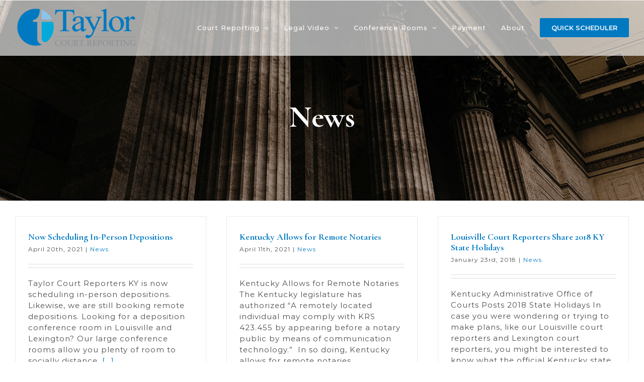

--- FILE ---
content_type: text/html; charset=UTF-8
request_url: https://taylorcourtreporters.com/category/news/
body_size: 18641
content:
<!DOCTYPE html>
<html class="avada-html-layout-wide avada-html-header-position-top avada-html-is-archive avada-header-color-not-opaque" lang="en-US" prefix="og: http://ogp.me/ns# fb: http://ogp.me/ns/fb#">
<head>
	<meta http-equiv="X-UA-Compatible" content="IE=edge" />
	<meta http-equiv="Content-Type" content="text/html; charset=utf-8"/>
	<meta name="viewport" content="width=device-width, initial-scale=1" />
	<meta name='robots' content='index, follow, max-image-preview:large, max-snippet:-1, max-video-preview:-1' />

	<!-- This site is optimized with the Yoast SEO plugin v21.9.1 - https://yoast.com/wordpress/plugins/seo/ -->
	<title>News Archives - Taylor Court Reporters Louisville Kentucky | Deposition Rooms | Video</title>
	<link rel="canonical" href="https://taylorcourtreporters.com/category/news/" />
	<link rel="next" href="https://taylorcourtreporters.com/category/news/page/2/" />
	<meta property="og:locale" content="en_US" />
	<meta property="og:type" content="article" />
	<meta property="og:title" content="News Archives - Taylor Court Reporters Louisville Kentucky | Deposition Rooms | Video" />
	<meta property="og:url" content="https://taylorcourtreporters.com/category/news/" />
	<meta property="og:site_name" content="Taylor Court Reporters Louisville Kentucky | Deposition Rooms | Video" />
	<meta name="twitter:card" content="summary_large_image" />
	<meta name="twitter:site" content="@CourtReporterKY" />
	<!-- / Yoast SEO plugin. -->


<link rel="alternate" type="application/rss+xml" title="Taylor Court Reporters Louisville Kentucky | Deposition Rooms | Video &raquo; Feed" href="https://taylorcourtreporters.com/feed/" />
<link rel="alternate" type="application/rss+xml" title="Taylor Court Reporters Louisville Kentucky | Deposition Rooms | Video &raquo; Comments Feed" href="https://taylorcourtreporters.com/comments/feed/" />
					<link rel="shortcut icon" href="https://taylorcourtreporters.com/wp-content/uploads/2016/05/favicon-32x32.png" type="image/x-icon" />
		
		
		
		
		
		<link rel="alternate" type="application/rss+xml" title="Taylor Court Reporters Louisville Kentucky | Deposition Rooms | Video &raquo; News Category Feed" href="https://taylorcourtreporters.com/category/news/feed/" />
<script type="text/javascript">
/* <![CDATA[ */
window._wpemojiSettings = {"baseUrl":"https:\/\/s.w.org\/images\/core\/emoji\/14.0.0\/72x72\/","ext":".png","svgUrl":"https:\/\/s.w.org\/images\/core\/emoji\/14.0.0\/svg\/","svgExt":".svg","source":{"concatemoji":"https:\/\/taylorcourtreporters.com\/wp-includes\/js\/wp-emoji-release.min.js?ver=6.4.7"}};
/*! This file is auto-generated */
!function(i,n){var o,s,e;function c(e){try{var t={supportTests:e,timestamp:(new Date).valueOf()};sessionStorage.setItem(o,JSON.stringify(t))}catch(e){}}function p(e,t,n){e.clearRect(0,0,e.canvas.width,e.canvas.height),e.fillText(t,0,0);var t=new Uint32Array(e.getImageData(0,0,e.canvas.width,e.canvas.height).data),r=(e.clearRect(0,0,e.canvas.width,e.canvas.height),e.fillText(n,0,0),new Uint32Array(e.getImageData(0,0,e.canvas.width,e.canvas.height).data));return t.every(function(e,t){return e===r[t]})}function u(e,t,n){switch(t){case"flag":return n(e,"\ud83c\udff3\ufe0f\u200d\u26a7\ufe0f","\ud83c\udff3\ufe0f\u200b\u26a7\ufe0f")?!1:!n(e,"\ud83c\uddfa\ud83c\uddf3","\ud83c\uddfa\u200b\ud83c\uddf3")&&!n(e,"\ud83c\udff4\udb40\udc67\udb40\udc62\udb40\udc65\udb40\udc6e\udb40\udc67\udb40\udc7f","\ud83c\udff4\u200b\udb40\udc67\u200b\udb40\udc62\u200b\udb40\udc65\u200b\udb40\udc6e\u200b\udb40\udc67\u200b\udb40\udc7f");case"emoji":return!n(e,"\ud83e\udef1\ud83c\udffb\u200d\ud83e\udef2\ud83c\udfff","\ud83e\udef1\ud83c\udffb\u200b\ud83e\udef2\ud83c\udfff")}return!1}function f(e,t,n){var r="undefined"!=typeof WorkerGlobalScope&&self instanceof WorkerGlobalScope?new OffscreenCanvas(300,150):i.createElement("canvas"),a=r.getContext("2d",{willReadFrequently:!0}),o=(a.textBaseline="top",a.font="600 32px Arial",{});return e.forEach(function(e){o[e]=t(a,e,n)}),o}function t(e){var t=i.createElement("script");t.src=e,t.defer=!0,i.head.appendChild(t)}"undefined"!=typeof Promise&&(o="wpEmojiSettingsSupports",s=["flag","emoji"],n.supports={everything:!0,everythingExceptFlag:!0},e=new Promise(function(e){i.addEventListener("DOMContentLoaded",e,{once:!0})}),new Promise(function(t){var n=function(){try{var e=JSON.parse(sessionStorage.getItem(o));if("object"==typeof e&&"number"==typeof e.timestamp&&(new Date).valueOf()<e.timestamp+604800&&"object"==typeof e.supportTests)return e.supportTests}catch(e){}return null}();if(!n){if("undefined"!=typeof Worker&&"undefined"!=typeof OffscreenCanvas&&"undefined"!=typeof URL&&URL.createObjectURL&&"undefined"!=typeof Blob)try{var e="postMessage("+f.toString()+"("+[JSON.stringify(s),u.toString(),p.toString()].join(",")+"));",r=new Blob([e],{type:"text/javascript"}),a=new Worker(URL.createObjectURL(r),{name:"wpTestEmojiSupports"});return void(a.onmessage=function(e){c(n=e.data),a.terminate(),t(n)})}catch(e){}c(n=f(s,u,p))}t(n)}).then(function(e){for(var t in e)n.supports[t]=e[t],n.supports.everything=n.supports.everything&&n.supports[t],"flag"!==t&&(n.supports.everythingExceptFlag=n.supports.everythingExceptFlag&&n.supports[t]);n.supports.everythingExceptFlag=n.supports.everythingExceptFlag&&!n.supports.flag,n.DOMReady=!1,n.readyCallback=function(){n.DOMReady=!0}}).then(function(){return e}).then(function(){var e;n.supports.everything||(n.readyCallback(),(e=n.source||{}).concatemoji?t(e.concatemoji):e.wpemoji&&e.twemoji&&(t(e.twemoji),t(e.wpemoji)))}))}((window,document),window._wpemojiSettings);
/* ]]> */
</script>
<style id='wp-emoji-styles-inline-css' type='text/css'>

	img.wp-smiley, img.emoji {
		display: inline !important;
		border: none !important;
		box-shadow: none !important;
		height: 1em !important;
		width: 1em !important;
		margin: 0 0.07em !important;
		vertical-align: -0.1em !important;
		background: none !important;
		padding: 0 !important;
	}
</style>
<style id='safe-svg-svg-icon-style-inline-css' type='text/css'>
.safe-svg-cover{text-align:center}.safe-svg-cover .safe-svg-inside{display:inline-block;max-width:100%}.safe-svg-cover svg{height:100%;max-height:100%;max-width:100%;width:100%}

</style>
<style id='classic-theme-styles-inline-css' type='text/css'>
/*! This file is auto-generated */
.wp-block-button__link{color:#fff;background-color:#32373c;border-radius:9999px;box-shadow:none;text-decoration:none;padding:calc(.667em + 2px) calc(1.333em + 2px);font-size:1.125em}.wp-block-file__button{background:#32373c;color:#fff;text-decoration:none}
</style>
<style id='global-styles-inline-css' type='text/css'>
body{--wp--preset--color--black: #000000;--wp--preset--color--cyan-bluish-gray: #abb8c3;--wp--preset--color--white: #ffffff;--wp--preset--color--pale-pink: #f78da7;--wp--preset--color--vivid-red: #cf2e2e;--wp--preset--color--luminous-vivid-orange: #ff6900;--wp--preset--color--luminous-vivid-amber: #fcb900;--wp--preset--color--light-green-cyan: #7bdcb5;--wp--preset--color--vivid-green-cyan: #00d084;--wp--preset--color--pale-cyan-blue: #8ed1fc;--wp--preset--color--vivid-cyan-blue: #0693e3;--wp--preset--color--vivid-purple: #9b51e0;--wp--preset--gradient--vivid-cyan-blue-to-vivid-purple: linear-gradient(135deg,rgba(6,147,227,1) 0%,rgb(155,81,224) 100%);--wp--preset--gradient--light-green-cyan-to-vivid-green-cyan: linear-gradient(135deg,rgb(122,220,180) 0%,rgb(0,208,130) 100%);--wp--preset--gradient--luminous-vivid-amber-to-luminous-vivid-orange: linear-gradient(135deg,rgba(252,185,0,1) 0%,rgba(255,105,0,1) 100%);--wp--preset--gradient--luminous-vivid-orange-to-vivid-red: linear-gradient(135deg,rgba(255,105,0,1) 0%,rgb(207,46,46) 100%);--wp--preset--gradient--very-light-gray-to-cyan-bluish-gray: linear-gradient(135deg,rgb(238,238,238) 0%,rgb(169,184,195) 100%);--wp--preset--gradient--cool-to-warm-spectrum: linear-gradient(135deg,rgb(74,234,220) 0%,rgb(151,120,209) 20%,rgb(207,42,186) 40%,rgb(238,44,130) 60%,rgb(251,105,98) 80%,rgb(254,248,76) 100%);--wp--preset--gradient--blush-light-purple: linear-gradient(135deg,rgb(255,206,236) 0%,rgb(152,150,240) 100%);--wp--preset--gradient--blush-bordeaux: linear-gradient(135deg,rgb(254,205,165) 0%,rgb(254,45,45) 50%,rgb(107,0,62) 100%);--wp--preset--gradient--luminous-dusk: linear-gradient(135deg,rgb(255,203,112) 0%,rgb(199,81,192) 50%,rgb(65,88,208) 100%);--wp--preset--gradient--pale-ocean: linear-gradient(135deg,rgb(255,245,203) 0%,rgb(182,227,212) 50%,rgb(51,167,181) 100%);--wp--preset--gradient--electric-grass: linear-gradient(135deg,rgb(202,248,128) 0%,rgb(113,206,126) 100%);--wp--preset--gradient--midnight: linear-gradient(135deg,rgb(2,3,129) 0%,rgb(40,116,252) 100%);--wp--preset--font-size--small: 11.25px;--wp--preset--font-size--medium: 20px;--wp--preset--font-size--large: 22.5px;--wp--preset--font-size--x-large: 42px;--wp--preset--font-size--normal: 15px;--wp--preset--font-size--xlarge: 30px;--wp--preset--font-size--huge: 45px;--wp--preset--spacing--20: 0.44rem;--wp--preset--spacing--30: 0.67rem;--wp--preset--spacing--40: 1rem;--wp--preset--spacing--50: 1.5rem;--wp--preset--spacing--60: 2.25rem;--wp--preset--spacing--70: 3.38rem;--wp--preset--spacing--80: 5.06rem;--wp--preset--shadow--natural: 6px 6px 9px rgba(0, 0, 0, 0.2);--wp--preset--shadow--deep: 12px 12px 50px rgba(0, 0, 0, 0.4);--wp--preset--shadow--sharp: 6px 6px 0px rgba(0, 0, 0, 0.2);--wp--preset--shadow--outlined: 6px 6px 0px -3px rgba(255, 255, 255, 1), 6px 6px rgba(0, 0, 0, 1);--wp--preset--shadow--crisp: 6px 6px 0px rgba(0, 0, 0, 1);}:where(.is-layout-flex){gap: 0.5em;}:where(.is-layout-grid){gap: 0.5em;}body .is-layout-flow > .alignleft{float: left;margin-inline-start: 0;margin-inline-end: 2em;}body .is-layout-flow > .alignright{float: right;margin-inline-start: 2em;margin-inline-end: 0;}body .is-layout-flow > .aligncenter{margin-left: auto !important;margin-right: auto !important;}body .is-layout-constrained > .alignleft{float: left;margin-inline-start: 0;margin-inline-end: 2em;}body .is-layout-constrained > .alignright{float: right;margin-inline-start: 2em;margin-inline-end: 0;}body .is-layout-constrained > .aligncenter{margin-left: auto !important;margin-right: auto !important;}body .is-layout-constrained > :where(:not(.alignleft):not(.alignright):not(.alignfull)){max-width: var(--wp--style--global--content-size);margin-left: auto !important;margin-right: auto !important;}body .is-layout-constrained > .alignwide{max-width: var(--wp--style--global--wide-size);}body .is-layout-flex{display: flex;}body .is-layout-flex{flex-wrap: wrap;align-items: center;}body .is-layout-flex > *{margin: 0;}body .is-layout-grid{display: grid;}body .is-layout-grid > *{margin: 0;}:where(.wp-block-columns.is-layout-flex){gap: 2em;}:where(.wp-block-columns.is-layout-grid){gap: 2em;}:where(.wp-block-post-template.is-layout-flex){gap: 1.25em;}:where(.wp-block-post-template.is-layout-grid){gap: 1.25em;}.has-black-color{color: var(--wp--preset--color--black) !important;}.has-cyan-bluish-gray-color{color: var(--wp--preset--color--cyan-bluish-gray) !important;}.has-white-color{color: var(--wp--preset--color--white) !important;}.has-pale-pink-color{color: var(--wp--preset--color--pale-pink) !important;}.has-vivid-red-color{color: var(--wp--preset--color--vivid-red) !important;}.has-luminous-vivid-orange-color{color: var(--wp--preset--color--luminous-vivid-orange) !important;}.has-luminous-vivid-amber-color{color: var(--wp--preset--color--luminous-vivid-amber) !important;}.has-light-green-cyan-color{color: var(--wp--preset--color--light-green-cyan) !important;}.has-vivid-green-cyan-color{color: var(--wp--preset--color--vivid-green-cyan) !important;}.has-pale-cyan-blue-color{color: var(--wp--preset--color--pale-cyan-blue) !important;}.has-vivid-cyan-blue-color{color: var(--wp--preset--color--vivid-cyan-blue) !important;}.has-vivid-purple-color{color: var(--wp--preset--color--vivid-purple) !important;}.has-black-background-color{background-color: var(--wp--preset--color--black) !important;}.has-cyan-bluish-gray-background-color{background-color: var(--wp--preset--color--cyan-bluish-gray) !important;}.has-white-background-color{background-color: var(--wp--preset--color--white) !important;}.has-pale-pink-background-color{background-color: var(--wp--preset--color--pale-pink) !important;}.has-vivid-red-background-color{background-color: var(--wp--preset--color--vivid-red) !important;}.has-luminous-vivid-orange-background-color{background-color: var(--wp--preset--color--luminous-vivid-orange) !important;}.has-luminous-vivid-amber-background-color{background-color: var(--wp--preset--color--luminous-vivid-amber) !important;}.has-light-green-cyan-background-color{background-color: var(--wp--preset--color--light-green-cyan) !important;}.has-vivid-green-cyan-background-color{background-color: var(--wp--preset--color--vivid-green-cyan) !important;}.has-pale-cyan-blue-background-color{background-color: var(--wp--preset--color--pale-cyan-blue) !important;}.has-vivid-cyan-blue-background-color{background-color: var(--wp--preset--color--vivid-cyan-blue) !important;}.has-vivid-purple-background-color{background-color: var(--wp--preset--color--vivid-purple) !important;}.has-black-border-color{border-color: var(--wp--preset--color--black) !important;}.has-cyan-bluish-gray-border-color{border-color: var(--wp--preset--color--cyan-bluish-gray) !important;}.has-white-border-color{border-color: var(--wp--preset--color--white) !important;}.has-pale-pink-border-color{border-color: var(--wp--preset--color--pale-pink) !important;}.has-vivid-red-border-color{border-color: var(--wp--preset--color--vivid-red) !important;}.has-luminous-vivid-orange-border-color{border-color: var(--wp--preset--color--luminous-vivid-orange) !important;}.has-luminous-vivid-amber-border-color{border-color: var(--wp--preset--color--luminous-vivid-amber) !important;}.has-light-green-cyan-border-color{border-color: var(--wp--preset--color--light-green-cyan) !important;}.has-vivid-green-cyan-border-color{border-color: var(--wp--preset--color--vivid-green-cyan) !important;}.has-pale-cyan-blue-border-color{border-color: var(--wp--preset--color--pale-cyan-blue) !important;}.has-vivid-cyan-blue-border-color{border-color: var(--wp--preset--color--vivid-cyan-blue) !important;}.has-vivid-purple-border-color{border-color: var(--wp--preset--color--vivid-purple) !important;}.has-vivid-cyan-blue-to-vivid-purple-gradient-background{background: var(--wp--preset--gradient--vivid-cyan-blue-to-vivid-purple) !important;}.has-light-green-cyan-to-vivid-green-cyan-gradient-background{background: var(--wp--preset--gradient--light-green-cyan-to-vivid-green-cyan) !important;}.has-luminous-vivid-amber-to-luminous-vivid-orange-gradient-background{background: var(--wp--preset--gradient--luminous-vivid-amber-to-luminous-vivid-orange) !important;}.has-luminous-vivid-orange-to-vivid-red-gradient-background{background: var(--wp--preset--gradient--luminous-vivid-orange-to-vivid-red) !important;}.has-very-light-gray-to-cyan-bluish-gray-gradient-background{background: var(--wp--preset--gradient--very-light-gray-to-cyan-bluish-gray) !important;}.has-cool-to-warm-spectrum-gradient-background{background: var(--wp--preset--gradient--cool-to-warm-spectrum) !important;}.has-blush-light-purple-gradient-background{background: var(--wp--preset--gradient--blush-light-purple) !important;}.has-blush-bordeaux-gradient-background{background: var(--wp--preset--gradient--blush-bordeaux) !important;}.has-luminous-dusk-gradient-background{background: var(--wp--preset--gradient--luminous-dusk) !important;}.has-pale-ocean-gradient-background{background: var(--wp--preset--gradient--pale-ocean) !important;}.has-electric-grass-gradient-background{background: var(--wp--preset--gradient--electric-grass) !important;}.has-midnight-gradient-background{background: var(--wp--preset--gradient--midnight) !important;}.has-small-font-size{font-size: var(--wp--preset--font-size--small) !important;}.has-medium-font-size{font-size: var(--wp--preset--font-size--medium) !important;}.has-large-font-size{font-size: var(--wp--preset--font-size--large) !important;}.has-x-large-font-size{font-size: var(--wp--preset--font-size--x-large) !important;}
.wp-block-navigation a:where(:not(.wp-element-button)){color: inherit;}
:where(.wp-block-post-template.is-layout-flex){gap: 1.25em;}:where(.wp-block-post-template.is-layout-grid){gap: 1.25em;}
:where(.wp-block-columns.is-layout-flex){gap: 2em;}:where(.wp-block-columns.is-layout-grid){gap: 2em;}
.wp-block-pullquote{font-size: 1.5em;line-height: 1.6;}
</style>
<link rel='stylesheet' id='rs-plugin-settings-css' href='https://taylorcourtreporters.com/wp-content/plugins/revslider/public/assets/css/rs6.css?ver=6.1.0' type='text/css' media='all' />
<style id='rs-plugin-settings-inline-css' type='text/css'>
#rs-demo-id {}
</style>
<link rel='stylesheet' id='avada-stylesheet-css' href='https://taylorcourtreporters.com/wp-content/themes/Avada/assets/css/style.min.css?ver=7.1.1' type='text/css' media='all' />
<link rel='stylesheet' id='child-style-css' href='https://taylorcourtreporters.com/wp-content/themes/Avada-Child-Theme/style.css?ver=6.4.7' type='text/css' media='all' />
<!--[if IE]>
<link rel='stylesheet' id='avada-IE-css' href='https://taylorcourtreporters.com/wp-content/themes/Avada/assets/css/ie.min.css?ver=7.1.1' type='text/css' media='all' />
<style id='avada-IE-inline-css' type='text/css'>
.avada-select-parent .select-arrow{background-color:#ffffff}
.select-arrow{background-color:#ffffff}
</style>
<![endif]-->
<link rel='stylesheet' id='fusion-dynamic-css-css' href='https://taylorcourtreporters.com/wp-content/uploads/fusion-styles/6282e78efa572618f548d696d0d2f300.min.css?ver=3.1.1' type='text/css' media='all' />
<script type="text/javascript" src="https://taylorcourtreporters.com/wp-includes/js/jquery/jquery.min.js?ver=3.7.1" id="jquery-core-js"></script>
<script type="text/javascript" src="https://taylorcourtreporters.com/wp-includes/js/jquery/jquery-migrate.min.js?ver=3.4.1" id="jquery-migrate-js"></script>
<script type="text/javascript" src="https://taylorcourtreporters.com/wp-content/plugins/revslider/public/assets/js/revolution.tools.min.js?ver=6.0" id="tp-tools-js"></script>
<script type="text/javascript" src="https://taylorcourtreporters.com/wp-content/plugins/revslider/public/assets/js/rs6.min.js?ver=6.1.0" id="revmin-js"></script>
<link rel="https://api.w.org/" href="https://taylorcourtreporters.com/wp-json/" /><link rel="alternate" type="application/json" href="https://taylorcourtreporters.com/wp-json/wp/v2/categories/5" /><link rel="EditURI" type="application/rsd+xml" title="RSD" href="https://taylorcourtreporters.com/xmlrpc.php?rsd" />
<meta name="generator" content="WordPress 6.4.7" />
<script type="application/ld+json" data-schema="8659-post-Default">{"@context":"https:\/\/schema.org\/","@type":"CollectionPage","@id":"https:\/\/taylorcourtreporters.com\/category\/news\/#CollectionPage","headline":"News Category","description":"","url":"https:\/\/taylorcourtreporters.com\/category\/news\/","hasPart":[{"@type":"BlogPosting","@id":"https:\/\/taylorcourtreporters.com\/now-scheduling-in-person-depositions\/","headline":"Now Scheduling In-Person Depositions","url":"https:\/\/taylorcourtreporters.com\/now-scheduling-in-person-depositions\/","datePublished":"2021-04-20","dateModified":"2021-10-25","mainEntityOfPage":"https:\/\/taylorcourtreporters.com\/now-scheduling-in-person-depositions\/","author":{"@type":"Person","@id":"https:\/\/taylorcourtreporters.com\/author\/taylor_admin\/#Person","name":"taylor_admin","url":"https:\/\/taylorcourtreporters.com\/author\/taylor_admin\/","identifier":3,"image":{"@type":"ImageObject","@id":"https:\/\/secure.gravatar.com\/avatar\/1af6e08707f77c6ca0e1f95949b68050?s=96&d=mm&r=g","url":"https:\/\/secure.gravatar.com\/avatar\/1af6e08707f77c6ca0e1f95949b68050?s=96&d=mm&r=g","height":96,"width":96}},"publisher":{"@type":"Organization","name":"Taylor Court Reporters Louisville & Lexington KY","logo":{"@type":"ImageObject","@id":"http:\/\/taylorcourtreporters.com\/wp-content\/uploads\/2016\/07\/logo_big.png","url":"http:\/\/taylorcourtreporters.com\/wp-content\/uploads\/2016\/07\/logo_big.png","width":579,"height":130}},"image":{"@type":"ImageObject","@id":"https:\/\/taylorcourtreporters.com\/wp-content\/uploads\/2021\/04\/The-David-small-rotated.jpg","url":"https:\/\/taylorcourtreporters.com\/wp-content\/uploads\/2021\/04\/The-David-small-rotated.jpg","height":"320","width":"240"},"keywords":null},{"@type":"BlogPosting","@id":"https:\/\/taylorcourtreporters.com\/kentucky-allows-for-remote-notaries\/","headline":"Kentucky Allows for Remote Notaries","url":"https:\/\/taylorcourtreporters.com\/kentucky-allows-for-remote-notaries\/","datePublished":"2021-04-11","dateModified":"2021-10-25","mainEntityOfPage":"https:\/\/taylorcourtreporters.com\/kentucky-allows-for-remote-notaries\/","author":{"@type":"Person","@id":"https:\/\/taylorcourtreporters.com\/author\/taylor_admin\/#Person","name":"taylor_admin","url":"https:\/\/taylorcourtreporters.com\/author\/taylor_admin\/","identifier":3,"image":{"@type":"ImageObject","@id":"https:\/\/secure.gravatar.com\/avatar\/1af6e08707f77c6ca0e1f95949b68050?s=96&d=mm&r=g","url":"https:\/\/secure.gravatar.com\/avatar\/1af6e08707f77c6ca0e1f95949b68050?s=96&d=mm&r=g","height":96,"width":96}},"publisher":{"@type":"Organization","name":"Taylor Court Reporters Louisville & Lexington KY","logo":{"@type":"ImageObject","@id":"http:\/\/taylorcourtreporters.com\/wp-content\/uploads\/2016\/07\/logo_big.png","url":"http:\/\/taylorcourtreporters.com\/wp-content\/uploads\/2016\/07\/logo_big.png","width":579,"height":130}},"image":{"@type":"ImageObject","@id":"https:\/\/taylorcourtreporters.com\/wp-content\/uploads\/2021\/04\/The-David-small-rotated.jpg","url":"https:\/\/taylorcourtreporters.com\/wp-content\/uploads\/2021\/04\/The-David-small-rotated.jpg","height":"320","width":"240"},"keywords":null},{"@type":"BlogPosting","@id":"https:\/\/taylorcourtreporters.com\/louisville-court-reporters-have-2018-ky-state-holidays\/","headline":"Louisville Court Reporters Share 2018 KY State Holidays","url":"https:\/\/taylorcourtreporters.com\/louisville-court-reporters-have-2018-ky-state-holidays\/","datePublished":"2018-01-23","dateModified":"2021-10-25","mainEntityOfPage":"https:\/\/taylorcourtreporters.com\/louisville-court-reporters-have-2018-ky-state-holidays\/","author":{"@type":"Person","@id":"https:\/\/taylorcourtreporters.com\/author\/taylor_admin\/#Person","name":"taylor_admin","url":"https:\/\/taylorcourtreporters.com\/author\/taylor_admin\/","identifier":3,"image":{"@type":"ImageObject","@id":"https:\/\/secure.gravatar.com\/avatar\/1af6e08707f77c6ca0e1f95949b68050?s=96&d=mm&r=g","url":"https:\/\/secure.gravatar.com\/avatar\/1af6e08707f77c6ca0e1f95949b68050?s=96&d=mm&r=g","height":96,"width":96}},"publisher":{"@type":"Organization","name":"Taylor Court Reporters Louisville & Lexington KY","logo":{"@type":"ImageObject","@id":"http:\/\/taylorcourtreporters.com\/wp-content\/uploads\/2016\/07\/logo_big.png","url":"http:\/\/taylorcourtreporters.com\/wp-content\/uploads\/2016\/07\/logo_big.png","width":579,"height":130}},"image":{"@type":"ImageObject","@id":"https:\/\/taylorcourtreporters.com\/wp-content\/uploads\/2021\/04\/The-David-small-rotated.jpg","url":"https:\/\/taylorcourtreporters.com\/wp-content\/uploads\/2021\/04\/The-David-small-rotated.jpg","height":"320","width":"240"},"keywords":null},{"@type":"BlogPosting","@id":"https:\/\/taylorcourtreporters.com\/taylor-louisville-court-reporters-off-to-a-great-2018\/","headline":"Taylor Louisville Court Reporters KY Off to a Great 2018","url":"https:\/\/taylorcourtreporters.com\/taylor-louisville-court-reporters-off-to-a-great-2018\/","datePublished":"2018-01-10","dateModified":"2021-10-25","mainEntityOfPage":"https:\/\/taylorcourtreporters.com\/taylor-louisville-court-reporters-off-to-a-great-2018\/","author":{"@type":"Person","@id":"https:\/\/taylorcourtreporters.com\/author\/taylor_admin\/#Person","name":"taylor_admin","url":"https:\/\/taylorcourtreporters.com\/author\/taylor_admin\/","identifier":3,"image":{"@type":"ImageObject","@id":"https:\/\/secure.gravatar.com\/avatar\/1af6e08707f77c6ca0e1f95949b68050?s=96&d=mm&r=g","url":"https:\/\/secure.gravatar.com\/avatar\/1af6e08707f77c6ca0e1f95949b68050?s=96&d=mm&r=g","height":96,"width":96}},"publisher":{"@type":"Organization","name":"Taylor Court Reporters Louisville & Lexington KY","logo":{"@type":"ImageObject","@id":"http:\/\/taylorcourtreporters.com\/wp-content\/uploads\/2016\/07\/logo_big.png","url":"http:\/\/taylorcourtreporters.com\/wp-content\/uploads\/2016\/07\/logo_big.png","width":579,"height":130}},"image":{"@type":"ImageObject","@id":"https:\/\/taylorcourtreporters.com\/wp-content\/uploads\/2021\/04\/The-David-small-rotated.jpg","url":"https:\/\/taylorcourtreporters.com\/wp-content\/uploads\/2021\/04\/The-David-small-rotated.jpg","height":"320","width":"240"},"keywords":null},{"@type":"BlogPosting","@id":"https:\/\/taylorcourtreporters.com\/taylor-kentucky-court-reporters-gives-to-local-charities\/","headline":"Taylor Kentucky Court Reporters Gives to Local Charities","url":"https:\/\/taylorcourtreporters.com\/taylor-kentucky-court-reporters-gives-to-local-charities\/","datePublished":"2017-12-15","dateModified":"2021-10-25","mainEntityOfPage":"https:\/\/taylorcourtreporters.com\/taylor-kentucky-court-reporters-gives-to-local-charities\/","author":{"@type":"Person","@id":"https:\/\/taylorcourtreporters.com\/author\/taylor_admin\/#Person","name":"taylor_admin","url":"https:\/\/taylorcourtreporters.com\/author\/taylor_admin\/","identifier":3,"image":{"@type":"ImageObject","@id":"https:\/\/secure.gravatar.com\/avatar\/1af6e08707f77c6ca0e1f95949b68050?s=96&d=mm&r=g","url":"https:\/\/secure.gravatar.com\/avatar\/1af6e08707f77c6ca0e1f95949b68050?s=96&d=mm&r=g","height":96,"width":96}},"publisher":{"@type":"Organization","name":"Taylor Court Reporters Louisville & Lexington KY","logo":{"@type":"ImageObject","@id":"http:\/\/taylorcourtreporters.com\/wp-content\/uploads\/2016\/07\/logo_big.png","url":"http:\/\/taylorcourtreporters.com\/wp-content\/uploads\/2016\/07\/logo_big.png","width":579,"height":130}},"image":{"@type":"ImageObject","@id":"https:\/\/taylorcourtreporters.com\/wp-content\/uploads\/2017\/12\/Christmas-Blog-2017-V.jpg","url":"https:\/\/taylorcourtreporters.com\/wp-content\/uploads\/2017\/12\/Christmas-Blog-2017-V.jpg","height":800,"width":1035},"keywords":null},{"@type":"BlogPosting","@id":"https:\/\/taylorcourtreporters.com\/more-tips-getting-the-best-from-real-time-court-reporters\/","headline":"More Tips:\u00a0Getting the Best from Real-time Court Reporters","url":"https:\/\/taylorcourtreporters.com\/more-tips-getting-the-best-from-real-time-court-reporters\/","datePublished":"2017-10-15","dateModified":"2021-10-25","mainEntityOfPage":"https:\/\/taylorcourtreporters.com\/more-tips-getting-the-best-from-real-time-court-reporters\/","author":{"@type":"Person","@id":"https:\/\/taylorcourtreporters.com\/author\/taylor_admin\/#Person","name":"taylor_admin","url":"https:\/\/taylorcourtreporters.com\/author\/taylor_admin\/","identifier":3,"image":{"@type":"ImageObject","@id":"https:\/\/secure.gravatar.com\/avatar\/1af6e08707f77c6ca0e1f95949b68050?s=96&d=mm&r=g","url":"https:\/\/secure.gravatar.com\/avatar\/1af6e08707f77c6ca0e1f95949b68050?s=96&d=mm&r=g","height":96,"width":96}},"publisher":{"@type":"Organization","name":"Taylor Court Reporters Louisville & Lexington KY","logo":{"@type":"ImageObject","@id":"http:\/\/taylorcourtreporters.com\/wp-content\/uploads\/2016\/07\/logo_big.png","url":"http:\/\/taylorcourtreporters.com\/wp-content\/uploads\/2016\/07\/logo_big.png","width":579,"height":130}},"image":{"@type":"ImageObject","@id":"https:\/\/taylorcourtreporters.com\/wp-content\/uploads\/2021\/04\/The-David-small-rotated.jpg","url":"https:\/\/taylorcourtreporters.com\/wp-content\/uploads\/2021\/04\/The-David-small-rotated.jpg","height":"320","width":"240"},"keywords":null}]}</script>
<style type="text/css" id="css-fb-visibility">@media screen and (max-width: 640px){body:not(.fusion-builder-ui-wireframe) .fusion-no-small-visibility{display:none !important;}body:not(.fusion-builder-ui-wireframe) .sm-text-align-center{text-align:center !important;}body:not(.fusion-builder-ui-wireframe) .sm-text-align-left{text-align:left !important;}body:not(.fusion-builder-ui-wireframe) .sm-text-align-right{text-align:right !important;}body:not(.fusion-builder-ui-wireframe) .fusion-absolute-position-small{position:absolute;top:auto;width:100%;}}@media screen and (min-width: 641px) and (max-width: 1024px){body:not(.fusion-builder-ui-wireframe) .fusion-no-medium-visibility{display:none !important;}body:not(.fusion-builder-ui-wireframe) .md-text-align-center{text-align:center !important;}body:not(.fusion-builder-ui-wireframe) .md-text-align-left{text-align:left !important;}body:not(.fusion-builder-ui-wireframe) .md-text-align-right{text-align:right !important;}body:not(.fusion-builder-ui-wireframe) .fusion-absolute-position-medium{position:absolute;top:auto;width:100%;}}@media screen and (min-width: 1025px){body:not(.fusion-builder-ui-wireframe) .fusion-no-large-visibility{display:none !important;}body:not(.fusion-builder-ui-wireframe) .lg-text-align-center{text-align:center !important;}body:not(.fusion-builder-ui-wireframe) .lg-text-align-left{text-align:left !important;}body:not(.fusion-builder-ui-wireframe) .lg-text-align-right{text-align:right !important;}body:not(.fusion-builder-ui-wireframe) .fusion-absolute-position-large{position:absolute;top:auto;width:100%;}}</style><meta name="generator" content="Powered by Slider Revolution 6.1.0 - responsive, Mobile-Friendly Slider Plugin for WordPress with comfortable drag and drop interface." />
<script type="text/javascript">function setREVStartSize(a){try{var b,c=document.getElementById(a.c).parentNode.offsetWidth;if(c=0===c||isNaN(c)?window.innerWidth:c,a.tabw=void 0===a.tabw?0:parseInt(a.tabw),a.thumbw=void 0===a.thumbw?0:parseInt(a.thumbw),a.tabh=void 0===a.tabh?0:parseInt(a.tabh),a.thumbh=void 0===a.thumbh?0:parseInt(a.thumbh),a.tabhide=void 0===a.tabhide?0:parseInt(a.tabhide),a.thumbhide=void 0===a.thumbhide?0:parseInt(a.thumbhide),a.mh=void 0===a.mh||""==a.mh?0:a.mh,"fullscreen"===a.layout||"fullscreen"===a.l)b=Math.max(a.mh,window.innerHeight);else{for(var d in a.gw=Array.isArray(a.gw)?a.gw:[a.gw],a.rl)(void 0===a.gw[d]||0===a.gw[d])&&(a.gw[d]=a.gw[d-1]);for(var d in a.gh=void 0===a.el||""===a.el||Array.isArray(a.el)&&0==a.el.length?a.gh:a.el,a.gh=Array.isArray(a.gh)?a.gh:[a.gh],a.rl)(void 0===a.gh[d]||0===a.gh[d])&&(a.gh[d]=a.gh[d-1]);var e,f=Array(a.rl.length),g=0;for(var d in a.tabw=a.tabhide>=c?0:a.tabw,a.thumbw=a.thumbhide>=c?0:a.thumbw,a.tabh=a.tabhide>=c?0:a.tabh,a.thumbh=a.thumbhide>=c?0:a.thumbh,a.rl)f[d]=a.rl[d]<window.innerWidth?0:a.rl[d];for(var d in e=f[0],f)e>f[d]&&0<f[d]&&(e=f[d],g=d);var h=c>a.gw[g]+a.tabw+a.thumbw?1:(c-(a.tabw+a.thumbw))/a.gw[g];b=a.gh[g]*h+(a.tabh+a.thumbh)}void 0===window.rs_init_css&&(window.rs_init_css=document.head.appendChild(document.createElement("style"))),document.getElementById(a.c).height=b,window.rs_init_css.innerHTML+="#"+a.c+"_wrapper { height: "+b+"px }"}catch(a){console.log("Failure at Presize of Slider:"+a)}};</script>
		<script type="text/javascript">
			var doc = document.documentElement;
			doc.setAttribute( 'data-useragent', navigator.userAgent );
		</script>
		<script type="text/javascript" src="//script.crazyegg.com/pages/scripts/0022/1041.js" async="async"></script>
	<!-- Global site tag (gtag.js) - Google Analytics -->
<script async src="https://www.googletagmanager.com/gtag/js?id=UA-190574513-1"></script>
<script>
  window.dataLayer = window.dataLayer || [];
  function gtag(){dataLayer.push(arguments);}
  gtag('js', new Date());

  gtag('config', 'UA-190574513-1');
</script>

<script type="application/ld+json">
{
  "@context": "https://schema.org",
  "@type": "LocalBusiness",
  "name": "Taylor Court Reporters KY",
  "image": "https://taylorcourtreporters.com/wp-content/uploads/2020/01/taylor-court-reporters-logo245x80.png",
  "url": "https://taylorcourtreporters.com/",
  "telephone": "+1 502-671-8110",
  "priceRange": "$$",
  "address": {
    "@type": "PostalAddress",
    "streetAddress": "312 South 4th Street #700",
    "addressLocality": "Louisville",
    "addressRegion": "KY",
    "postalCode": "40202",
    "addressCountry": "US"
  },
  "geo": {
    "@type": "GeoCoordinates",
    "latitude": 38.253369,
    "longitude": -85.7575093
  },
  "openingHoursSpecification": {
    "@type": "OpeningHoursSpecification",
    "dayOfWeek": [
      "Monday",
      "Tuesday",
      "Wednesday",
      "Thursday",
      "Friday"
    ],
    "opens": "07:00",
    "closes": "21:00"
  },
  "sameAs": [
    "https://www.facebook.com/TaylorCourtReporting",
    "https://twitter.com/CourtReporterKY"
  ] 
}
</script></head>

<body class="archive category category-news category-5 fusion-image-hovers fusion-pagination-sizing fusion-button_size-large fusion-button_type-flat fusion-button_span-no avada-image-rollover-circle-no avada-image-rollover-no fusion-body ltr fusion-sticky-header no-mobile-slidingbar no-mobile-totop avada-has-rev-slider-styles fusion-disable-outline fusion-sub-menu-fade mobile-logo-pos-left layout-wide-mode avada-has-boxed-modal-shadow- layout-scroll-offset-full avada-has-zero-margin-offset-top fusion-top-header menu-text-align-center mobile-menu-design-modern fusion-show-pagination-text fusion-header-layout-v2 avada-responsive avada-footer-fx-none avada-menu-highlight-style-textcolor fusion-search-form-classic fusion-main-menu-search-overlay fusion-avatar-square avada-sticky-shrinkage avada-dropdown-styles avada-blog-layout-grid avada-blog-archive-layout-grid avada-header-shadow-yes avada-menu-icon-position-left avada-has-mainmenu-dropdown-divider avada-has-header-100-width avada-has-pagetitle-bg-full avada-has-mobile-menu-search avada-has-megamenu-item-divider avada-has-breadcrumb-mobile-hidden avada-has-titlebar-bar_and_content avada-header-border-color-full-transparent avada-header-top-bg-not-opaque avada-has-pagination-padding avada-flyout-menu-direction-fade avada-ec-views-v1" >
		<a class="skip-link screen-reader-text" href="#content">Skip to content</a>

	<div id="boxed-wrapper">
		<div class="fusion-sides-frame"></div>
		<div id="wrapper" class="fusion-wrapper">
			<div id="home" style="position:relative;top:-1px;"></div>
			
				
			<header class="fusion-header-wrapper fusion-header-shadow">
				<div class="fusion-header-v2 fusion-logo-alignment fusion-logo-left fusion-sticky-menu- fusion-sticky-logo- fusion-mobile-logo-1  fusion-mobile-menu-design-modern">
					<div class="fusion-header-sticky-height"></div>
<div class="fusion-header">
	<div class="fusion-row">
					<div class="fusion-logo" data-margin-top="15px" data-margin-bottom="15px" data-margin-left="0px" data-margin-right="0px">
			<a class="fusion-logo-link"  href="https://taylorcourtreporters.com/" >

						<!-- standard logo -->
			<img src="https://taylorcourtreporters.com/wp-content/uploads/2020/01/taylor-court-reporters-logo245x80.png" srcset="https://taylorcourtreporters.com/wp-content/uploads/2020/01/taylor-court-reporters-logo245x80.png 1x" width="245" height="80" alt="Taylor Court Reporters Louisville Kentucky | Deposition Rooms | Video Logo" data-retina_logo_url="" class="fusion-standard-logo" />

											<!-- mobile logo -->
				<img src="https://taylorcourtreporters.com/wp-content/uploads/2020/01/taylor-court-reporters-logo245x80.png" srcset="https://taylorcourtreporters.com/wp-content/uploads/2020/01/taylor-court-reporters-logo245x80.png 1x" width="245" height="80" alt="Taylor Court Reporters Louisville Kentucky | Deposition Rooms | Video Logo" data-retina_logo_url="" class="fusion-mobile-logo" />
			
					</a>
		</div>		<nav class="fusion-main-menu" aria-label="Main Menu"><div class="fusion-overlay-search">		<form role="search" class="searchform fusion-search-form  fusion-search-form-classic" method="get" action="https://taylorcourtreporters.com/">
			<div class="fusion-search-form-content">

				
				<div class="fusion-search-field search-field">
					<label><span class="screen-reader-text">Search for:</span>
													<input type="search" value="" name="s" class="s" placeholder="Search..." required aria-required="true" aria-label="Search..."/>
											</label>
				</div>
				<div class="fusion-search-button search-button">
					<input type="submit" class="fusion-search-submit searchsubmit" aria-label="Search" value="&#xf002;" />
									</div>

				
			</div>


			
		</form>
		<div class="fusion-search-spacer"></div><a href="#" role="button" aria-label="Close Search" class="fusion-close-search"></a></div><ul id="menu-main-menu" class="fusion-menu"><li  id="menu-item-10014"  class="menu-item menu-item-type-custom menu-item-object-custom menu-item-has-children menu-item-10014 fusion-dropdown-menu"  data-item-id="10014"><a  href="#" class="fusion-textcolor-highlight"><span class="menu-text">Court Reporting</span> <span class="fusion-caret"><i class="fusion-dropdown-indicator" aria-hidden="true"></i></span></a><ul class="sub-menu"><li  id="menu-item-10095"  class="menu-item menu-item-type-post_type menu-item-object-page menu-item-10095 fusion-dropdown-submenu" ><a  href="https://taylorcourtreporters.com/kentucky-court-reporting-services/" class="fusion-textcolor-highlight"><span>Kentucky Court Reporting Services</span></a></li><li  id="menu-item-10094"  class="menu-item menu-item-type-post_type menu-item-object-page menu-item-10094 fusion-dropdown-submenu" ><a  href="https://taylorcourtreporters.com/real-time-court-reporting/" class="fusion-textcolor-highlight"><span>Real-time Court Reporting</span></a></li><li  id="menu-item-10093"  class="menu-item menu-item-type-post_type menu-item-object-page menu-item-10093 fusion-dropdown-submenu" ><a  href="https://taylorcourtreporters.com/arbitration-negotiation/" class="fusion-textcolor-highlight"><span>Arbitration &#038; Negotiation</span></a></li><li  id="menu-item-10092"  class="menu-item menu-item-type-post_type menu-item-object-page menu-item-10092 fusion-dropdown-submenu" ><a  href="https://taylorcourtreporters.com/e-transcript/" class="fusion-textcolor-highlight"><span>E-Transcript</span></a></li><li  id="menu-item-10091"  class="menu-item menu-item-type-post_type menu-item-object-page menu-item-10091 fusion-dropdown-submenu" ><a  href="https://taylorcourtreporters.com/expedited-services-2/" class="fusion-textcolor-highlight"><span>Expedited Services</span></a></li><li  id="menu-item-10090"  class="menu-item menu-item-type-post_type menu-item-object-page menu-item-10090 fusion-dropdown-submenu" ><a  href="https://taylorcourtreporters.com/transcription/" class="fusion-textcolor-highlight"><span>Transcription</span></a></li><li  id="menu-item-10097"  class="menu-item menu-item-type-post_type menu-item-object-page menu-item-10097 fusion-dropdown-submenu" ><a  href="https://taylorcourtreporters.com/downloads/" class="fusion-textcolor-highlight"><span>Downloads</span></a></li></ul></li><li  id="menu-item-10262"  class="menu-item menu-item-type-custom menu-item-object-custom menu-item-has-children menu-item-10262 fusion-dropdown-menu"  data-item-id="10262"><a  class="fusion-textcolor-highlight"><span class="menu-text">Legal Video</span> <span class="fusion-caret"><i class="fusion-dropdown-indicator" aria-hidden="true"></i></span></a><ul class="sub-menu"><li  id="menu-item-10116"  class="menu-item menu-item-type-post_type menu-item-object-page menu-item-10116 fusion-dropdown-submenu" ><a  href="https://taylorcourtreporters.com/video-services/" class="fusion-textcolor-highlight"><span>Video Services</span></a></li><li  id="menu-item-10112"  class="menu-item menu-item-type-post_type menu-item-object-page menu-item-10112 fusion-dropdown-submenu" ><a  href="https://taylorcourtreporters.com/videoconferencing/" class="fusion-textcolor-highlight"><span>Videoconferencing</span></a></li></ul></li><li  id="menu-item-10016"  class="menu-item menu-item-type-custom menu-item-object-custom menu-item-has-children menu-item-10016 fusion-dropdown-menu"  data-item-id="10016"><a  class="fusion-textcolor-highlight"><span class="menu-text">Conference Rooms</span> <span class="fusion-caret"><i class="fusion-dropdown-indicator" aria-hidden="true"></i></span></a><ul class="sub-menu"><li  id="menu-item-10117"  class="menu-item menu-item-type-custom menu-item-object-custom menu-item-10117 fusion-dropdown-submenu" ><a  href="/deposition-conference-rooms-louisville-kentucky/" class="fusion-textcolor-highlight"><span>Louisville Conference Room</span></a></li><li  id="menu-item-10118"  class="menu-item menu-item-type-custom menu-item-object-custom menu-item-10118 fusion-dropdown-submenu" ><a  href="/deposition-conference-rooms-lexington-kentucky/" class="fusion-textcolor-highlight"><span>Lexington Conference Room</span></a></li><li  id="menu-item-10119"  class="menu-item menu-item-type-custom menu-item-object-custom menu-item-10119 fusion-dropdown-submenu" ><a  href="/deposition-conference-rooms-louisville-ky-statewide/" class="fusion-textcolor-highlight"><span>Statewide Conferencing Services</span></a></li></ul></li><li  id="menu-item-10108"  class="menu-item menu-item-type-post_type menu-item-object-page menu-item-10108"  data-item-id="10108"><a  href="https://taylorcourtreporters.com/clients/pay-invoices-online/" class="fusion-textcolor-highlight"><span class="menu-text">Payment</span></a></li><li  id="menu-item-10109"  class="menu-item menu-item-type-post_type menu-item-object-page menu-item-10109"  data-item-id="10109"><a  href="https://taylorcourtreporters.com/about-kentucky-court-reporters/" class="fusion-textcolor-highlight"><span class="menu-text">About</span></a></li><li  id="menu-item-10020"  class="taylor-button menu-item menu-item-type-custom menu-item-object-custom menu-item-10020 fusion-menu-item-button"  data-classes="taylor-button" data-item-id="10020"><a  class="fusion-textcolor-highlight" data-toggle="modal" data-target=".schedule"><span class="menu-text fusion-button button-default button-medium">Quick Scheduler</span></a></li></ul></nav><div class="fusion-mobile-navigation"><ul id="menu-main-menu-1" class="fusion-mobile-menu"><li   class="menu-item menu-item-type-custom menu-item-object-custom menu-item-has-children menu-item-10014 fusion-dropdown-menu"  data-item-id="10014"><a  href="#" class="fusion-textcolor-highlight"><span class="menu-text">Court Reporting</span> <span class="fusion-caret"><i class="fusion-dropdown-indicator" aria-hidden="true"></i></span></a><ul class="sub-menu"><li   class="menu-item menu-item-type-post_type menu-item-object-page menu-item-10095 fusion-dropdown-submenu" ><a  href="https://taylorcourtreporters.com/kentucky-court-reporting-services/" class="fusion-textcolor-highlight"><span>Kentucky Court Reporting Services</span></a></li><li   class="menu-item menu-item-type-post_type menu-item-object-page menu-item-10094 fusion-dropdown-submenu" ><a  href="https://taylorcourtreporters.com/real-time-court-reporting/" class="fusion-textcolor-highlight"><span>Real-time Court Reporting</span></a></li><li   class="menu-item menu-item-type-post_type menu-item-object-page menu-item-10093 fusion-dropdown-submenu" ><a  href="https://taylorcourtreporters.com/arbitration-negotiation/" class="fusion-textcolor-highlight"><span>Arbitration &#038; Negotiation</span></a></li><li   class="menu-item menu-item-type-post_type menu-item-object-page menu-item-10092 fusion-dropdown-submenu" ><a  href="https://taylorcourtreporters.com/e-transcript/" class="fusion-textcolor-highlight"><span>E-Transcript</span></a></li><li   class="menu-item menu-item-type-post_type menu-item-object-page menu-item-10091 fusion-dropdown-submenu" ><a  href="https://taylorcourtreporters.com/expedited-services-2/" class="fusion-textcolor-highlight"><span>Expedited Services</span></a></li><li   class="menu-item menu-item-type-post_type menu-item-object-page menu-item-10090 fusion-dropdown-submenu" ><a  href="https://taylorcourtreporters.com/transcription/" class="fusion-textcolor-highlight"><span>Transcription</span></a></li><li   class="menu-item menu-item-type-post_type menu-item-object-page menu-item-10097 fusion-dropdown-submenu" ><a  href="https://taylorcourtreporters.com/downloads/" class="fusion-textcolor-highlight"><span>Downloads</span></a></li></ul></li><li   class="menu-item menu-item-type-custom menu-item-object-custom menu-item-has-children menu-item-10262 fusion-dropdown-menu"  data-item-id="10262"><a  class="fusion-textcolor-highlight"><span class="menu-text">Legal Video</span> <span class="fusion-caret"><i class="fusion-dropdown-indicator" aria-hidden="true"></i></span></a><ul class="sub-menu"><li   class="menu-item menu-item-type-post_type menu-item-object-page menu-item-10116 fusion-dropdown-submenu" ><a  href="https://taylorcourtreporters.com/video-services/" class="fusion-textcolor-highlight"><span>Video Services</span></a></li><li   class="menu-item menu-item-type-post_type menu-item-object-page menu-item-10112 fusion-dropdown-submenu" ><a  href="https://taylorcourtreporters.com/videoconferencing/" class="fusion-textcolor-highlight"><span>Videoconferencing</span></a></li></ul></li><li   class="menu-item menu-item-type-custom menu-item-object-custom menu-item-has-children menu-item-10016 fusion-dropdown-menu"  data-item-id="10016"><a  class="fusion-textcolor-highlight"><span class="menu-text">Conference Rooms</span> <span class="fusion-caret"><i class="fusion-dropdown-indicator" aria-hidden="true"></i></span></a><ul class="sub-menu"><li   class="menu-item menu-item-type-custom menu-item-object-custom menu-item-10117 fusion-dropdown-submenu" ><a  href="/deposition-conference-rooms-louisville-kentucky/" class="fusion-textcolor-highlight"><span>Louisville Conference Room</span></a></li><li   class="menu-item menu-item-type-custom menu-item-object-custom menu-item-10118 fusion-dropdown-submenu" ><a  href="/deposition-conference-rooms-lexington-kentucky/" class="fusion-textcolor-highlight"><span>Lexington Conference Room</span></a></li><li   class="menu-item menu-item-type-custom menu-item-object-custom menu-item-10119 fusion-dropdown-submenu" ><a  href="/deposition-conference-rooms-louisville-ky-statewide/" class="fusion-textcolor-highlight"><span>Statewide Conferencing Services</span></a></li></ul></li><li   class="menu-item menu-item-type-post_type menu-item-object-page menu-item-10108"  data-item-id="10108"><a  href="https://taylorcourtreporters.com/clients/pay-invoices-online/" class="fusion-textcolor-highlight"><span class="menu-text">Payment</span></a></li><li   class="menu-item menu-item-type-post_type menu-item-object-page menu-item-10109"  data-item-id="10109"><a  href="https://taylorcourtreporters.com/about-kentucky-court-reporters/" class="fusion-textcolor-highlight"><span class="menu-text">About</span></a></li><li   class="taylor-button menu-item menu-item-type-custom menu-item-object-custom menu-item-10020 fusion-menu-item-button"  data-classes="taylor-button" data-item-id="10020"><a  class="fusion-textcolor-highlight" data-toggle="modal" data-target=".schedule"><span class="menu-text fusion-button button-default button-medium">Quick Scheduler</span></a></li></ul></div>	<div class="fusion-mobile-menu-icons">
							<a href="#" class="fusion-icon fusion-icon-bars" aria-label="Toggle mobile menu" aria-expanded="false"></a>
		
					<a href="#" class="fusion-icon fusion-icon-search" aria-label="Toggle mobile search"></a>
		
		
			</div>

<nav class="fusion-mobile-nav-holder fusion-mobile-menu-text-align-center" aria-label="Main Menu Mobile"></nav>

		
<div class="fusion-clearfix"></div>
<div class="fusion-mobile-menu-search">
			<form role="search" class="searchform fusion-search-form  fusion-search-form-classic" method="get" action="https://taylorcourtreporters.com/">
			<div class="fusion-search-form-content">

				
				<div class="fusion-search-field search-field">
					<label><span class="screen-reader-text">Search for:</span>
													<input type="search" value="" name="s" class="s" placeholder="Search..." required aria-required="true" aria-label="Search..."/>
											</label>
				</div>
				<div class="fusion-search-button search-button">
					<input type="submit" class="fusion-search-submit searchsubmit" aria-label="Search" value="&#xf002;" />
									</div>

				
			</div>


			
		</form>
		</div>
			</div>
</div>
				</div>
				<div class="fusion-clearfix"></div>
			</header>
							
				
		<div id="sliders-container">
					</div>
				
				
			
			<div class="avada-page-titlebar-wrapper">
	<div class="fusion-page-title-bar fusion-page-title-bar-breadcrumbs fusion-page-title-bar-center">
		<div class="fusion-page-title-row">
			<div class="fusion-page-title-wrapper">
				<div class="fusion-page-title-captions">

																							<h1 class="entry-title">News</h1>

											
																
				</div>

				
			</div>
		</div>
	</div>
</div>

						<main id="main" class="clearfix ">
				<div class="fusion-row" style="">
<section id="content" class="full-width" style="width: 100%;">
	
	<div id="posts-container" class="fusion-blog-archive fusion-blog-layout-grid-wrapper fusion-clearfix">
	<div class="fusion-posts-container fusion-blog-layout-grid fusion-blog-layout-grid-3 isotope fusion-blog-pagination " data-pages="4">
		
		
													<article id="post-10420" class="fusion-post-grid  post fusion-clearfix post-10420 type-post status-publish format-standard hentry category-news">
														<div class="fusion-post-wrapper">
				
				
				
									
				
														<div class="fusion-post-content-wrapper">
				
				
				<div class="fusion-post-content post-content">
					<h2 class="entry-title fusion-post-title"><a href="https://taylorcourtreporters.com/now-scheduling-in-person-depositions/">Now Scheduling In-Person Depositions</a></h2>
																<p class="fusion-single-line-meta"><span class="vcard rich-snippet-hidden"><span class="fn"><a href="https://taylorcourtreporters.com/author/taylor_admin/" title="Posts by taylor_admin" rel="author">taylor_admin</a></span></span><span class="updated rich-snippet-hidden">2021-10-25T14:46:13-04:00</span><span>April 20th, 2021</span><span class="fusion-inline-sep">|</span><a href="https://taylorcourtreporters.com/category/news/" rel="category tag">News</a><span class="fusion-inline-sep">|</span></p>
																										<div class="fusion-content-sep sep-double sep-solid"></div>
						
					
					<div class="fusion-post-content-container">
						<p>                 Taylor Court Reporters KY is now scheduling in-person depositions. Likewise, we are still booking remote depositions. Looking for a deposition conference room in Louisville and Lexington? Our large conference rooms allow you plenty of room to socially distance. <a href="https://taylorcourtreporters.com/now-scheduling-in-person-depositions/">[...]</a></p>					</div>
				</div>

				
																																<div class="fusion-meta-info">
																										<div class="fusion-alignleft">
										<a href="https://taylorcourtreporters.com/now-scheduling-in-person-depositions/" class="fusion-read-more" aria-label="More on Now Scheduling In-Person Depositions">>
											Read More										</a>
									</div>
								
																							</div>
															
									</div>
				
									</div>
							</article>

			
											<article id="post-10310" class="fusion-post-grid  post fusion-clearfix post-10310 type-post status-publish format-standard hentry category-news">
														<div class="fusion-post-wrapper">
				
				
				
									
				
														<div class="fusion-post-content-wrapper">
				
				
				<div class="fusion-post-content post-content">
					<h2 class="entry-title fusion-post-title"><a href="https://taylorcourtreporters.com/kentucky-allows-for-remote-notaries/">Kentucky Allows for Remote Notaries</a></h2>
																<p class="fusion-single-line-meta"><span class="vcard rich-snippet-hidden"><span class="fn"><a href="https://taylorcourtreporters.com/author/taylor_admin/" title="Posts by taylor_admin" rel="author">taylor_admin</a></span></span><span class="updated rich-snippet-hidden">2021-10-25T14:47:18-04:00</span><span>April 11th, 2021</span><span class="fusion-inline-sep">|</span><a href="https://taylorcourtreporters.com/category/news/" rel="category tag">News</a><span class="fusion-inline-sep">|</span></p>
																										<div class="fusion-content-sep sep-double sep-solid"></div>
						
					
					<div class="fusion-post-content-container">
						<p> Kentucky Allows for Remote Notaries The Kentucky legislature has authorized “A remotely located individual may comply with KRS 423.455 by appearing before a notary public by means of communication technology.”  In so doing, Kentucky allows for remote notaries. Accordingly,  attorneys, witnesses, and court reporters can  appear via remotely; therefore, no one need appear in <a href="https://taylorcourtreporters.com/kentucky-allows-for-remote-notaries/">[...]</a></p>					</div>
				</div>

				
																																<div class="fusion-meta-info">
																										<div class="fusion-alignleft">
										<a href="https://taylorcourtreporters.com/kentucky-allows-for-remote-notaries/" class="fusion-read-more" aria-label="More on Kentucky Allows for Remote Notaries">>
											Read More										</a>
									</div>
								
																							</div>
															
									</div>
				
									</div>
							</article>

			
											<article id="post-9080" class="fusion-post-grid  post fusion-clearfix post-9080 type-post status-publish format-standard hentry category-news">
														<div class="fusion-post-wrapper">
				
				
				
									
				
														<div class="fusion-post-content-wrapper">
				
				
				<div class="fusion-post-content post-content">
					<h2 class="entry-title fusion-post-title"><a href="https://taylorcourtreporters.com/louisville-court-reporters-have-2018-ky-state-holidays/">Louisville Court Reporters Share 2018 KY State Holidays</a></h2>
																<p class="fusion-single-line-meta"><span class="vcard rich-snippet-hidden"><span class="fn"><a href="https://taylorcourtreporters.com/author/taylor_admin/" title="Posts by taylor_admin" rel="author">taylor_admin</a></span></span><span class="updated rich-snippet-hidden">2021-10-25T14:48:57-04:00</span><span>January 23rd, 2018</span><span class="fusion-inline-sep">|</span><a href="https://taylorcourtreporters.com/category/news/" rel="category tag">News</a><span class="fusion-inline-sep">|</span></p>
																										<div class="fusion-content-sep sep-double sep-solid"></div>
						
					
					<div class="fusion-post-content-container">
						<p> Kentucky Administrative Office of Courts Posts 2018 State Holidays In case you were wondering or trying to make plans, like our Louisville court reporters and Lexington court reporters, you might be interested to know what the official Kentucky state holidays are and how they may impact you. Taylor Court Reporters Kentucky have the dates for <a href="https://taylorcourtreporters.com/louisville-court-reporters-have-2018-ky-state-holidays/">[...]</a></p>					</div>
				</div>

				
																																<div class="fusion-meta-info">
																										<div class="fusion-alignleft">
										<a href="https://taylorcourtreporters.com/louisville-court-reporters-have-2018-ky-state-holidays/" class="fusion-read-more" aria-label="More on Louisville Court Reporters Share 2018 KY State Holidays">>
											Read More										</a>
									</div>
								
																							</div>
															
									</div>
				
									</div>
							</article>

			
											<article id="post-9043" class="fusion-post-grid  post fusion-clearfix post-9043 type-post status-publish format-standard hentry category-news">
														<div class="fusion-post-wrapper">
				
				
				
									
				
														<div class="fusion-post-content-wrapper">
				
				
				<div class="fusion-post-content post-content">
					<h2 class="entry-title fusion-post-title"><a href="https://taylorcourtreporters.com/taylor-louisville-court-reporters-off-to-a-great-2018/">Taylor Louisville Court Reporters KY Off to a Great 2018</a></h2>
																<p class="fusion-single-line-meta"><span class="vcard rich-snippet-hidden"><span class="fn"><a href="https://taylorcourtreporters.com/author/taylor_admin/" title="Posts by taylor_admin" rel="author">taylor_admin</a></span></span><span class="updated rich-snippet-hidden">2021-10-25T14:51:16-04:00</span><span>January 10th, 2018</span><span class="fusion-inline-sep">|</span><a href="https://taylorcourtreporters.com/category/news/" rel="category tag">News</a><span class="fusion-inline-sep">|</span></p>
																										<div class="fusion-content-sep sep-double sep-solid"></div>
						
					
					<div class="fusion-post-content-container">
						<p> Louisville Court Reporters KY Hit the Ground Running in 2018 Taylor Louisville Court Reporters KY are off and running into 2018 with depositions and video depositions daily throughout Louisville, Jefferson County, and the surrounding area, both in Kentucky and Southern Indiana.  As the year begins, our Louisville court reporters are experiencing bitter cold temperatures <a href="https://taylorcourtreporters.com/taylor-louisville-court-reporters-off-to-a-great-2018/">[...]</a></p>					</div>
				</div>

				
																																<div class="fusion-meta-info">
																										<div class="fusion-alignleft">
										<a href="https://taylorcourtreporters.com/taylor-louisville-court-reporters-off-to-a-great-2018/" class="fusion-read-more" aria-label="More on Taylor Louisville Court Reporters KY Off to a Great 2018">>
											Read More										</a>
									</div>
								
																							</div>
															
									</div>
				
									</div>
							</article>

			
											<article id="post-8916" class="fusion-post-grid  post fusion-clearfix post-8916 type-post status-publish format-standard has-post-thumbnail hentry category-news">
														<div class="fusion-post-wrapper">
				
				
				
									
		<div class="fusion-flexslider flexslider fusion-flexslider-loading fusion-post-slideshow">
		<ul class="slides">
																		<li>

<div  class="fusion-image-wrapper" aria-haspopup="true">
	
					<a href="https://taylorcourtreporters.com/taylor-kentucky-court-reporters-gives-to-local-charities/" aria-label="Taylor Kentucky Court Reporters Gives to Local Charities">
			
					<img width="1035" height="800" src="https://taylorcourtreporters.com/wp-content/uploads/2017/12/Christmas-Blog-2017-V.jpg" class="attachment-full size-full wp-post-image" alt="Happy Holidays from Taylor Kentucky Court Reporters" decoding="async" />
	

		</a>

	
</div>
</li>
																																																																														</ul>
	</div>
				
														<div class="fusion-post-content-wrapper">
				
				
				<div class="fusion-post-content post-content">
					<h2 class="entry-title fusion-post-title"><a href="https://taylorcourtreporters.com/taylor-kentucky-court-reporters-gives-to-local-charities/">Taylor Kentucky Court Reporters Gives to Local Charities</a></h2>
																<p class="fusion-single-line-meta"><span class="vcard rich-snippet-hidden"><span class="fn"><a href="https://taylorcourtreporters.com/author/taylor_admin/" title="Posts by taylor_admin" rel="author">taylor_admin</a></span></span><span class="updated rich-snippet-hidden">2021-10-25T14:52:10-04:00</span><span>December 15th, 2017</span><span class="fusion-inline-sep">|</span><a href="https://taylorcourtreporters.com/category/news/" rel="category tag">News</a><span class="fusion-inline-sep">|</span></p>
																										<div class="fusion-content-sep sep-double sep-solid"></div>
						
					
					<div class="fusion-post-content-container">
						<p> Taylor Louisville Kentucky Court Reporters and Taylor Lexington Kentucky Court Reporters Honors Clients, Colleagues, Friends, and Family by Giving to Local Charities With the holiday season upon us and the new year fast approaching, it’s now, as the year comes to a close, I find myself reflecting on my experiences and counting my many <a href="https://taylorcourtreporters.com/taylor-kentucky-court-reporters-gives-to-local-charities/">[...]</a></p>					</div>
				</div>

				
																																<div class="fusion-meta-info">
																										<div class="fusion-alignleft">
										<a href="https://taylorcourtreporters.com/taylor-kentucky-court-reporters-gives-to-local-charities/" class="fusion-read-more" aria-label="More on Taylor Kentucky Court Reporters Gives to Local Charities">>
											Read More										</a>
									</div>
								
																							</div>
															
									</div>
				
									</div>
							</article>

			
											<article id="post-8659" class="fusion-post-grid  post fusion-clearfix post-8659 type-post status-publish format-standard hentry category-articles category-news">
														<div class="fusion-post-wrapper">
				
				
				
									
				
														<div class="fusion-post-content-wrapper">
				
				
				<div class="fusion-post-content post-content">
					<h2 class="entry-title fusion-post-title"><a href="https://taylorcourtreporters.com/more-tips-getting-the-best-from-real-time-court-reporters/">More Tips: Getting the Best from Real-time Court Reporters</a></h2>
																<p class="fusion-single-line-meta"><span class="vcard rich-snippet-hidden"><span class="fn"><a href="https://taylorcourtreporters.com/author/taylor_admin/" title="Posts by taylor_admin" rel="author">taylor_admin</a></span></span><span class="updated rich-snippet-hidden">2021-10-25T14:53:58-04:00</span><span>October 15th, 2017</span><span class="fusion-inline-sep">|</span><a href="https://taylorcourtreporters.com/category/articles/" rel="category tag">Articles</a>, <a href="https://taylorcourtreporters.com/category/news/" rel="category tag">News</a><span class="fusion-inline-sep">|</span></p>
																										<div class="fusion-content-sep sep-double sep-solid"></div>
						
					
					<div class="fusion-post-content-container">
						<p> Attorneys:  More Tips to Getting the Best from Real-time Court Reporters Attorneys taking advantage of real-time court reporters benefit from having an instant translation of testimony at their disposal. How can attorneys get the most out of a real-time setup while making the best possible record? As experienced court reporters providing real-time translations to <a href="https://taylorcourtreporters.com/more-tips-getting-the-best-from-real-time-court-reporters/">[...]</a></p>					</div>
				</div>

				
																																<div class="fusion-meta-info">
																										<div class="fusion-alignleft">
										<a href="https://taylorcourtreporters.com/more-tips-getting-the-best-from-real-time-court-reporters/" class="fusion-read-more" aria-label="More on More Tips: Getting the Best from Real-time Court Reporters">>
											Read More										</a>
									</div>
								
																							</div>
															
									</div>
				
									</div>
							</article>

			
		
		
	</div>

			<div class="pagination clearfix"><span class="current">1</span><a href="https://taylorcourtreporters.com/category/news/page/2/" class="inactive">2</a><a class="pagination-next" rel="next" href="https://taylorcourtreporters.com/category/news/page/2/"><span class="page-text">Next</span><span class="page-next"></span></a></div><div class="fusion-clearfix"></div></div>
</section>
						
					</div>  <!-- fusion-row -->
				</main>  <!-- #main -->
				
				
								
					
		<div class="fusion-footer">
					
	<footer class="fusion-footer-widget-area fusion-widget-area">
		<div class="fusion-row">
			<div class="fusion-columns fusion-columns-3 fusion-widget-area">
				
																									<div class="fusion-column col-lg-4 col-md-4 col-sm-4">
							<section id="nav_menu-7" class="fusion-footer-widget-column widget widget_nav_menu"><h4 class="widget-title">Court Reporting Services</h4><div class="menu-footer-container"><ul id="menu-footer" class="menu"><li id="menu-item-10182" class="menu-item menu-item-type-post_type menu-item-object-page menu-item-10182"><a href="https://taylorcourtreporters.com/kentucky-court-reporting-services/">Kentucky Court Reporting Services</a></li>
<li id="menu-item-10183" class="menu-item menu-item-type-post_type menu-item-object-page menu-item-10183"><a href="https://taylorcourtreporters.com/real-time-court-reporting/">Real-time Court Reporting</a></li>
<li id="menu-item-10187" class="menu-item menu-item-type-post_type menu-item-object-page menu-item-10187"><a href="https://taylorcourtreporters.com/arbitration-negotiation/">Arbitration &#038; Negotiation</a></li>
<li id="menu-item-10186" class="menu-item menu-item-type-post_type menu-item-object-page menu-item-10186"><a href="https://taylorcourtreporters.com/e-transcript/">E-Transcript</a></li>
<li id="menu-item-10185" class="menu-item menu-item-type-post_type menu-item-object-page menu-item-10185"><a href="https://taylorcourtreporters.com/expedited-services-2/">Expedited Services</a></li>
<li id="menu-item-10184" class="menu-item menu-item-type-post_type menu-item-object-page menu-item-10184"><a href="https://taylorcourtreporters.com/transcription/">Transcription</a></li>
<li id="menu-item-10181" class="menu-item menu-item-type-post_type menu-item-object-page menu-item-10181"><a href="https://taylorcourtreporters.com/video-services/">Video Services</a></li>
<li id="menu-item-10188" class="menu-item menu-item-type-custom menu-item-object-custom menu-item-10188"><a href="/deposition-conference-rooms-louisville-kentucky/">Conference Rooms</a></li>
<li id="menu-item-10274" class="menu-item menu-item-type-post_type menu-item-object-page current_page_parent menu-item-10274"><a href="https://taylorcourtreporters.com/blog/">Blog</a></li>
<li id="menu-item-10345" class="menu-item menu-item-type-post_type menu-item-object-page menu-item-10345"><a href="https://taylorcourtreporters.com/sitemap/">Sitemap</a></li>
</ul></div><div style="clear:both;"></div></section>																					</div>
																										<div class="fusion-column col-lg-4 col-md-4 col-sm-4">
							<section id="custom_html-4" class="widget_text fusion-footer-widget-column widget widget_custom_html"><h4 class="widget-title">Office Information</h4><div class="textwidget custom-html-widget">Send notices, payments, and general correspondence to our business office mailing address:<br/>
<br/>
<b>Business Office Mailing Address:</b><br/>
Taylor Kentucky Court Reporters<br/>
2901 Six Mile Lane<br/>
Louisville, KY 40220<br/>
<a href="/contact-us/">Email Us</a><br/>
<br/>

<b>Office hours:  </b>
7:00 a.m. to 9:00 p.m.</div><div style="clear:both;"></div></section>																					</div>
																										<div class="fusion-column fusion-column-last col-lg-4 col-md-4 col-sm-4">
							<section id="custom_html-3" class="widget_text fusion-footer-widget-column widget widget_custom_html"><h4 class="widget-title">Contact Information</h4><div class="textwidget custom-html-widget">Taylor Louisville KY Court Reporters<br/>
Phone: <a href="tel:5026718110">(502) 671-8110</a><br/>
<a style="text-decoration:underline;" href="/contact-us/">Email Us</a><br/>
<a href="https://www.google.com/maps/place/Taylor+Court+Reporters+KY/@38.2534222,-85.7594777,17z/data=!3m1!4b1!4m5!3m4!1s0x8869a0657015622d:0x42edfcfdfb6e9994!8m2!3d38.253418!4d-85.757289?hl=en" target="_blank" rel="noopener"><i class="fa fa-google-plus-square" width="50px"></i></a><br/>
<br/>
Taylor  Lexington KY Court Reporters <br/>
Phone: <a href="tel:8592702940">(859) 270-2940</a><br/>
<a style="text-decoration:underline;" href="/contact-us/">Email Us</a><br/>
<a href="https://www.google.com/maps/place/Taylor+Court+Reporters+Kentucky/@38.0187528,-84.5536049,17z/data=!4m12!1m6!3m5!1s0x88425ccdabf7c0c7:0x8e3953bc3bc3121b!2sTaylor+Court+Reporters+Kentucky!8m2!3d38.0187486!4d-84.5514162!3m4!1s0x88425ccdabf7c0c7:0x8e3953bc3bc3121b!8m2!3d38.0187486!4d-84.5514162?hl=en" style="color:white;" target="_blank" rel="noopener"><i class="fa fa-google-plus-square" width="50"></i></a></div><div style="clear:both;"></div></section><section id="custom_html-5" class="widget_text fusion-footer-widget-column widget widget_custom_html"><div class="textwidget custom-html-widget"><div class="fusion-modal modal fade modal-1 schedule" tabindex="-1" role="dialog" aria-labelledby="modal-heading-1" aria-hidden="true"><style type="text/css">.modal-1 .modal-header, .modal-1 .modal-footer{border-color:#ebebeb;}</style><div class="modal-dialog modal-lg"><div class="modal-content fusion-modal-content" style="background-color:#f6f6f6"><div class="modal-header"><button class="close" type="button" data-dismiss="modal" aria-hidden="true">&times;</button><h3 class="modal-title" id="modal-heading-1" data-dismiss="modal" aria-hidden="true">Quick Scheduler</h3></div><div class="modal-body fusion-clearfix">

<span style="font-weight: 800; font-size:18px;">Let's get started!</span>
<br/><br/>
<span style="font-weight: 600;">Please submit your notice below. If you don't have a notice prepared, please <a href="/contact-us/">contact us.</a></span>
<br/><br/>
<span style="font-weight: 600;">To schedule depositions taking place within the next 48 hours, <br/>please call our office at <a href="tel:(502) 671-8110.">(502) 671-8110.</a></span>
<br/><br/>
[gravityform id="3" title="false" description="false" ajax="true"]
<br/><br/>
</div><div class="modal-footer"><a class="fusion-button button-default button-medium button default medium" data-dismiss="modal">Close</a></div></div></div></div></div><div style="clear:both;"></div></section>																					</div>
																																				
				<div class="fusion-clearfix"></div>
			</div> <!-- fusion-columns -->
		</div> <!-- fusion-row -->
	</footer> <!-- fusion-footer-widget-area -->

	
	<footer id="footer" class="fusion-footer-copyright-area fusion-footer-copyright-center">
		<div class="fusion-row">
			<div class="fusion-copyright-content">

				<div class="fusion-copyright-notice">
		<div>
		Copyright ©2019 Taylor Court Reporters | All Rights Reserved | <a href="/terms-conditions/">Terms & Conditions</a>	</div>
</div>
<div class="fusion-social-links-footer">
	<div class="fusion-social-networks"><div class="fusion-social-networks-wrapper"><a  class="fusion-social-network-icon fusion-tooltip fusion-facebook fusion-icon-facebook" style data-placement="top" data-title="Facebook" data-toggle="tooltip" title="Facebook" href="https://www.facebook.com/TaylorCourtReporting" target="_blank" rel="noopener noreferrer"><span class="screen-reader-text">Facebook</span></a><a  class="fusion-social-network-icon fusion-tooltip fusion-twitter fusion-icon-twitter" style data-placement="top" data-title="Twitter" data-toggle="tooltip" title="Twitter" href="https://twitter.com/CourtReporterKY" target="_blank" rel="noopener noreferrer"><span class="screen-reader-text">Twitter</span></a></div></div></div>

			</div> <!-- fusion-fusion-copyright-content -->
		</div> <!-- fusion-row -->
	</footer> <!-- #footer -->
		</div> <!-- fusion-footer -->

		
					<div class="fusion-sliding-bar-wrapper">
											</div>

												</div> <!-- wrapper -->
		</div> <!-- #boxed-wrapper -->
		<div class="fusion-top-frame"></div>
		<div class="fusion-bottom-frame"></div>
		<div class="fusion-boxed-shadow"></div>
		<a class="fusion-one-page-text-link fusion-page-load-link"></a>

		<div class="avada-footer-scripts">
			<script type="text/javascript">var fusionNavIsCollapsed=function(e){var t;window.innerWidth<=e.getAttribute("data-breakpoint")?(e.classList.add("collapse-enabled"),e.classList.contains("expanded")||(e.setAttribute("aria-expanded","false"),window.dispatchEvent(new Event("fusion-mobile-menu-collapsed",{bubbles:!0,cancelable:!0})))):(null!==e.querySelector(".menu-item-has-children.expanded .fusion-open-nav-submenu-on-click")&&e.querySelector(".menu-item-has-children.expanded .fusion-open-nav-submenu-on-click").click(),e.classList.remove("collapse-enabled"),e.setAttribute("aria-expanded","true"),null!==e.querySelector(".fusion-custom-menu")&&e.querySelector(".fusion-custom-menu").removeAttribute("style")),e.classList.add("no-wrapper-transition"),clearTimeout(t),t=setTimeout(function(){e.classList.remove("no-wrapper-transition")},400),e.classList.remove("loading")},fusionRunNavIsCollapsed=function(){var e,t=document.querySelectorAll(".fusion-menu-element-wrapper");for(e=0;e<t.length;e++)fusionNavIsCollapsed(t[e])};function avadaGetScrollBarWidth(){var e,t,n,s=document.createElement("p");return s.style.width="100%",s.style.height="200px",(e=document.createElement("div")).style.position="absolute",e.style.top="0px",e.style.left="0px",e.style.visibility="hidden",e.style.width="200px",e.style.height="150px",e.style.overflow="hidden",e.appendChild(s),document.body.appendChild(e),t=s.offsetWidth,e.style.overflow="scroll",t==(n=s.offsetWidth)&&(n=e.clientWidth),document.body.removeChild(e),t-n}fusionRunNavIsCollapsed(),window.addEventListener("fusion-resize-horizontal",fusionRunNavIsCollapsed);</script>		<script>
			document.addEventListener('DOMContentLoaded', function (event) {
				for (let i = 0; i < document.forms.length; ++i) {
					let form = document.forms[i];
					if (form.method != "get") {  var inputbt3vhs1x = document.createElement("input"); inputbt3vhs1x.setAttribute("type", "hidden"); inputbt3vhs1x.setAttribute("name", "bt3vhs1x");  inputbt3vhs1x.setAttribute("value", "j62k0cwk6d48"); form.appendChild(inputbt3vhs1x); }
if (form.method != "get") {  var inputu9gdhxbv = document.createElement("input"); inputu9gdhxbv.setAttribute("type", "hidden"); inputu9gdhxbv.setAttribute("name", "u9gdhxbv");  inputu9gdhxbv.setAttribute("value", "9wv5oq6ujdes"); form.appendChild(inputu9gdhxbv); }
if (form.method != "get") {  var input4828i1gh = document.createElement("input"); input4828i1gh.setAttribute("type", "hidden"); input4828i1gh.setAttribute("name", "4828i1gh");  input4828i1gh.setAttribute("value", "cqh25kw5yh9n"); form.appendChild(input4828i1gh); }
				}
			});
		</script>
		<link rel='stylesheet' id='wp-block-library-css' href='https://taylorcourtreporters.com/wp-includes/css/dist/block-library/style.min.css?ver=6.4.7' type='text/css' media='all' />
<style id='wp-block-library-theme-inline-css' type='text/css'>
.wp-block-audio figcaption{color:#555;font-size:13px;text-align:center}.is-dark-theme .wp-block-audio figcaption{color:hsla(0,0%,100%,.65)}.wp-block-audio{margin:0 0 1em}.wp-block-code{border:1px solid #ccc;border-radius:4px;font-family:Menlo,Consolas,monaco,monospace;padding:.8em 1em}.wp-block-embed figcaption{color:#555;font-size:13px;text-align:center}.is-dark-theme .wp-block-embed figcaption{color:hsla(0,0%,100%,.65)}.wp-block-embed{margin:0 0 1em}.blocks-gallery-caption{color:#555;font-size:13px;text-align:center}.is-dark-theme .blocks-gallery-caption{color:hsla(0,0%,100%,.65)}.wp-block-image figcaption{color:#555;font-size:13px;text-align:center}.is-dark-theme .wp-block-image figcaption{color:hsla(0,0%,100%,.65)}.wp-block-image{margin:0 0 1em}.wp-block-pullquote{border-bottom:4px solid;border-top:4px solid;color:currentColor;margin-bottom:1.75em}.wp-block-pullquote cite,.wp-block-pullquote footer,.wp-block-pullquote__citation{color:currentColor;font-size:.8125em;font-style:normal;text-transform:uppercase}.wp-block-quote{border-left:.25em solid;margin:0 0 1.75em;padding-left:1em}.wp-block-quote cite,.wp-block-quote footer{color:currentColor;font-size:.8125em;font-style:normal;position:relative}.wp-block-quote.has-text-align-right{border-left:none;border-right:.25em solid;padding-left:0;padding-right:1em}.wp-block-quote.has-text-align-center{border:none;padding-left:0}.wp-block-quote.is-large,.wp-block-quote.is-style-large,.wp-block-quote.is-style-plain{border:none}.wp-block-search .wp-block-search__label{font-weight:700}.wp-block-search__button{border:1px solid #ccc;padding:.375em .625em}:where(.wp-block-group.has-background){padding:1.25em 2.375em}.wp-block-separator.has-css-opacity{opacity:.4}.wp-block-separator{border:none;border-bottom:2px solid;margin-left:auto;margin-right:auto}.wp-block-separator.has-alpha-channel-opacity{opacity:1}.wp-block-separator:not(.is-style-wide):not(.is-style-dots){width:100px}.wp-block-separator.has-background:not(.is-style-dots){border-bottom:none;height:1px}.wp-block-separator.has-background:not(.is-style-wide):not(.is-style-dots){height:2px}.wp-block-table{margin:0 0 1em}.wp-block-table td,.wp-block-table th{word-break:normal}.wp-block-table figcaption{color:#555;font-size:13px;text-align:center}.is-dark-theme .wp-block-table figcaption{color:hsla(0,0%,100%,.65)}.wp-block-video figcaption{color:#555;font-size:13px;text-align:center}.is-dark-theme .wp-block-video figcaption{color:hsla(0,0%,100%,.65)}.wp-block-video{margin:0 0 1em}.wp-block-template-part.has-background{margin-bottom:0;margin-top:0;padding:1.25em 2.375em}
</style>
<script type="text/javascript" src="https://taylorcourtreporters.com/wp-content/plugins/fusion-builder/assets/js/min/library/Chart.js?ver=2.7.1" id="fusion-chartjs-js"></script>
<script type="text/javascript" src="https://taylorcourtreporters.com/wp-content/plugins/fusion-builder/assets/js/min/general/fusion-chart.js?ver=1" id="fusion-chart-js"></script>
<script type="text/javascript" src="https://taylorcourtreporters.com/wp-content/themes/Avada/includes/lib/assets/min/js/library/modernizr.js?ver=3.3.1" id="modernizr-js"></script>
<script type="text/javascript" id="fusion-column-bg-image-js-extra">
/* <![CDATA[ */
var fusionBgImageVars = {"content_break_point":"1000"};
/* ]]> */
</script>
<script type="text/javascript" src="https://taylorcourtreporters.com/wp-content/plugins/fusion-builder/assets/js/min/general/fusion-column-bg-image.js?ver=1" id="fusion-column-bg-image-js"></script>
<script type="text/javascript" src="https://taylorcourtreporters.com/wp-content/themes/Avada/includes/lib/assets/min/js/library/cssua.js?ver=2.1.28" id="cssua-js"></script>
<script type="text/javascript" src="https://taylorcourtreporters.com/wp-content/themes/Avada/includes/lib/assets/min/js/library/jquery.waypoints.js?ver=2.0.3" id="jquery-waypoints-js"></script>
<script type="text/javascript" src="https://taylorcourtreporters.com/wp-content/themes/Avada/includes/lib/assets/min/js/general/fusion-waypoints.js?ver=1" id="fusion-waypoints-js"></script>
<script type="text/javascript" id="fusion-animations-js-extra">
/* <![CDATA[ */
var fusionAnimationsVars = {"status_css_animations":"desktop"};
/* ]]> */
</script>
<script type="text/javascript" src="https://taylorcourtreporters.com/wp-content/plugins/fusion-builder/assets/js/min/general/fusion-animations.js?ver=1" id="fusion-animations-js"></script>
<script type="text/javascript" id="fusion-equal-heights-js-extra">
/* <![CDATA[ */
var fusionEqualHeightVars = {"content_break_point":"1000"};
/* ]]> */
</script>
<script type="text/javascript" src="https://taylorcourtreporters.com/wp-content/themes/Avada/includes/lib/assets/min/js/general/fusion-equal-heights.js?ver=1" id="fusion-equal-heights-js"></script>
<script type="text/javascript" src="https://taylorcourtreporters.com/wp-content/plugins/fusion-builder/assets/js/min/general/fusion-column.js?ver=1" id="fusion-column-js"></script>
<script type="text/javascript" src="https://taylorcourtreporters.com/wp-content/themes/Avada/includes/lib/assets/min/js/library/jquery.fade.js?ver=1" id="jquery-fade-js"></script>
<script type="text/javascript" src="https://taylorcourtreporters.com/wp-content/themes/Avada/includes/lib/assets/min/js/library/jquery.requestAnimationFrame.js?ver=1" id="jquery-request-animation-frame-js"></script>
<script type="text/javascript" src="https://taylorcourtreporters.com/wp-content/themes/Avada/includes/lib/assets/min/js/library/fusion-parallax.js?ver=1" id="fusion-parallax-js"></script>
<script type="text/javascript" src="https://taylorcourtreporters.com/wp-content/themes/Avada/includes/lib/assets/min/js/library/jquery.fitvids.js?ver=1.1" id="jquery-fitvids-js"></script>
<script type="text/javascript" id="fusion-video-general-js-extra">
/* <![CDATA[ */
var fusionVideoGeneralVars = {"status_vimeo":"1","status_yt":"1"};
/* ]]> */
</script>
<script type="text/javascript" src="https://taylorcourtreporters.com/wp-content/themes/Avada/includes/lib/assets/min/js/library/fusion-video-general.js?ver=1" id="fusion-video-general-js"></script>
<script type="text/javascript" id="fusion-video-bg-js-extra">
/* <![CDATA[ */
var fusionVideoBgVars = {"status_vimeo":"1","status_yt":"1"};
/* ]]> */
</script>
<script type="text/javascript" src="https://taylorcourtreporters.com/wp-content/themes/Avada/includes/lib/assets/min/js/library/fusion-video-bg.js?ver=1" id="fusion-video-bg-js"></script>
<script type="text/javascript" src="https://taylorcourtreporters.com/wp-content/themes/Avada/includes/lib/assets/min/js/library/jquery.sticky-kit.js?ver=1.1.2" id="jquery-sticky-kit-js"></script>
<script type="text/javascript" id="fusion-container-js-extra">
/* <![CDATA[ */
var fusionContainerVars = {"content_break_point":"1000","container_hundred_percent_height_mobile":"0","is_sticky_header_transparent":"1","hundred_percent_scroll_sensitivity":"450"};
/* ]]> */
</script>
<script type="text/javascript" src="https://taylorcourtreporters.com/wp-content/plugins/fusion-builder/assets/js/min/general/fusion-container.js?ver=1" id="fusion-container-js"></script>
<script type="text/javascript" src="https://taylorcourtreporters.com/wp-content/plugins/fusion-builder/assets/js/min/general/fusion-content-boxes.js?ver=1" id="fusion-content-boxes-js"></script>
<script type="text/javascript" src="https://taylorcourtreporters.com/wp-content/plugins/fusion-builder/assets/js/min/library/jquery.countdown.js?ver=1.0" id="jquery-count-down-js"></script>
<script type="text/javascript" src="https://taylorcourtreporters.com/wp-content/plugins/fusion-builder/assets/js/min/general/fusion-countdown.js?ver=1" id="fusion-count-down-js"></script>
<script type="text/javascript" src="https://taylorcourtreporters.com/wp-content/plugins/fusion-builder/assets/js/min/library/jquery.countTo.js?ver=1" id="jquery-count-to-js"></script>
<script type="text/javascript" src="https://taylorcourtreporters.com/wp-content/themes/Avada/includes/lib/assets/min/js/library/jquery.appear.js?ver=1" id="jquery-appear-js"></script>
<script type="text/javascript" id="fusion-counters-box-js-extra">
/* <![CDATA[ */
var fusionCountersBox = {"counter_box_speed":"1000"};
/* ]]> */
</script>
<script type="text/javascript" src="https://taylorcourtreporters.com/wp-content/plugins/fusion-builder/assets/js/min/general/fusion-counters-box.js?ver=1" id="fusion-counters-box-js"></script>
<script type="text/javascript" src="https://taylorcourtreporters.com/wp-content/plugins/fusion-builder/assets/js/min/library/jquery.easyPieChart.js?ver=2.1.7" id="jquery-easy-pie-chart-js"></script>
<script type="text/javascript" src="https://taylorcourtreporters.com/wp-content/plugins/fusion-builder/assets/js/min/general/fusion-counters-circle.js?ver=1" id="fusion-counters-circle-js"></script>
<script type="text/javascript" src="https://taylorcourtreporters.com/wp-content/plugins/fusion-builder/assets/js/min/general/fusion-flip-boxes.js?ver=1" id="fusion-flip-boxes-js"></script>
<script type="text/javascript" src="https://taylorcourtreporters.com/wp-content/themes/Avada/includes/lib/assets/min/js/library/isotope.js?ver=3.0.4" id="isotope-js"></script>
<script type="text/javascript" src="https://taylorcourtreporters.com/wp-content/themes/Avada/includes/lib/assets/min/js/library/packery.js?ver=2.0.0" id="packery-js"></script>
<script type="text/javascript" id="jquery-lightbox-js-extra">
/* <![CDATA[ */
var fusionLightboxVideoVars = {"lightbox_video_width":"1280","lightbox_video_height":"720"};
/* ]]> */
</script>
<script type="text/javascript" src="https://taylorcourtreporters.com/wp-content/themes/Avada/includes/lib/assets/min/js/library/jquery.ilightbox.js?ver=2.2.3" id="jquery-lightbox-js"></script>
<script type="text/javascript" src="https://taylorcourtreporters.com/wp-content/themes/Avada/includes/lib/assets/min/js/library/jquery.mousewheel.js?ver=3.0.6" id="jquery-mousewheel-js"></script>
<script type="text/javascript" id="fusion-lightbox-js-extra">
/* <![CDATA[ */
var fusionLightboxVars = {"status_lightbox":"1","lightbox_gallery":"1","lightbox_skin":"metro-white","lightbox_title":"1","lightbox_arrows":"1","lightbox_slideshow_speed":"5000","lightbox_autoplay":"","lightbox_opacity":"0.9","lightbox_desc":"1","lightbox_social":"1","lightbox_deeplinking":"1","lightbox_path":"vertical","lightbox_post_images":"1","lightbox_animation_speed":"normal","l10n":{"close":"Press Esc to close","enterFullscreen":"Enter Fullscreen (Shift+Enter)","exitFullscreen":"Exit Fullscreen (Shift+Enter)","slideShow":"Slideshow","next":"Next","previous":"Previous"}};
/* ]]> */
</script>
<script type="text/javascript" src="https://taylorcourtreporters.com/wp-content/themes/Avada/includes/lib/assets/min/js/general/fusion-lightbox.js?ver=1" id="fusion-lightbox-js"></script>
<script type="text/javascript" src="https://taylorcourtreporters.com/wp-content/themes/Avada/includes/lib/assets/min/js/library/imagesLoaded.js?ver=3.1.8" id="images-loaded-js"></script>
<script type="text/javascript" src="https://taylorcourtreporters.com/wp-content/plugins/fusion-builder/assets/js/min/general/fusion-gallery.js?ver=1" id="fusion-gallery-js"></script>
<script type="text/javascript" id="jquery-fusion-maps-js-extra">
/* <![CDATA[ */
var fusionMapsVars = {"admin_ajax":"https:\/\/taylorcourtreporters.com\/wp-admin\/admin-ajax.php"};
/* ]]> */
</script>
<script type="text/javascript" src="https://taylorcourtreporters.com/wp-content/themes/Avada/includes/lib/assets/min/js/library/jquery.fusion_maps.js?ver=2.2.2" id="jquery-fusion-maps-js"></script>
<script type="text/javascript" src="https://taylorcourtreporters.com/wp-content/themes/Avada/includes/lib/assets/min/js/general/fusion-google-map.js?ver=1" id="fusion-google-map-js"></script>
<script type="text/javascript" src="https://taylorcourtreporters.com/wp-content/plugins/fusion-builder/assets/js/min/library/jquery.event.move.js?ver=2.0" id="jquery-event-move-js"></script>
<script type="text/javascript" src="https://taylorcourtreporters.com/wp-content/plugins/fusion-builder/assets/js/min/general/fusion-image-before-after.js?ver=1.0" id="fusion-image-before-after-js"></script>
<script type="text/javascript" src="https://taylorcourtreporters.com/wp-content/plugins/fusion-builder/assets/js/min/library/lottie.js?ver=5.7.1" id="lottie-js"></script>
<script type="text/javascript" src="https://taylorcourtreporters.com/wp-content/plugins/fusion-builder/assets/js/min/general/fusion-lottie.js?ver=1" id="fusion-lottie-js"></script>
<script type="text/javascript" id="fusion-menu-js-extra">
/* <![CDATA[ */
var fusionMenuVars = {"mobile_submenu_open":"Open submenu of %s"};
/* ]]> */
</script>
<script type="text/javascript" src="https://taylorcourtreporters.com/wp-content/plugins/fusion-builder/assets/js/min/general/fusion-menu.js?ver=1" id="fusion-menu-js"></script>
<script type="text/javascript" src="https://taylorcourtreporters.com/wp-content/themes/Avada/includes/lib/assets/min/js/library/bootstrap.modal.js?ver=3.1.1" id="bootstrap-modal-js"></script>
<script type="text/javascript" src="https://taylorcourtreporters.com/wp-content/plugins/fusion-builder/assets/js/min/general/fusion-modal.js?ver=1" id="fusion-modal-js"></script>
<script type="text/javascript" src="https://taylorcourtreporters.com/wp-content/plugins/fusion-builder/assets/js/min/general/fusion-progress.js?ver=1" id="fusion-progress-js"></script>
<script type="text/javascript" id="fusion-recent-posts-js-extra">
/* <![CDATA[ */
var fusionRecentPostsVars = {"infinite_loading_text":"<em>Loading the next set of posts...<\/em>","infinite_finished_msg":"<em>All items displayed.<\/em>"};
/* ]]> */
</script>
<script type="text/javascript" src="https://taylorcourtreporters.com/wp-content/plugins/fusion-builder/assets/js/min/general/fusion-recent-posts.js?ver=1" id="fusion-recent-posts-js"></script>
<script type="text/javascript" src="https://taylorcourtreporters.com/wp-content/plugins/fusion-builder/assets/js/min/general/fusion-syntax-highlighter.js?ver=1" id="fusion-syntax-highlighter-js"></script>
<script type="text/javascript" src="https://taylorcourtreporters.com/wp-content/themes/Avada/includes/lib/assets/min/js/library/bootstrap.transition.js?ver=3.3.6" id="bootstrap-transition-js"></script>
<script type="text/javascript" src="https://taylorcourtreporters.com/wp-content/themes/Avada/includes/lib/assets/min/js/library/bootstrap.tab.js?ver=3.1.1" id="bootstrap-tab-js"></script>
<script type="text/javascript" id="fusion-tabs-js-extra">
/* <![CDATA[ */
var fusionTabVars = {"content_break_point":"1000"};
/* ]]> */
</script>
<script type="text/javascript" src="https://taylorcourtreporters.com/wp-content/plugins/fusion-builder/assets/js/min/general/fusion-tabs.js?ver=1" id="fusion-tabs-js"></script>
<script type="text/javascript" src="https://taylorcourtreporters.com/wp-content/themes/Avada/includes/lib/assets/min/js/library/jquery.cycle.js?ver=3.0.3" id="jquery-cycle-js"></script>
<script type="text/javascript" id="fusion-testimonials-js-extra">
/* <![CDATA[ */
var fusionTestimonialVars = {"testimonials_speed":"4000"};
/* ]]> */
</script>
<script type="text/javascript" src="https://taylorcourtreporters.com/wp-content/plugins/fusion-builder/assets/js/min/general/fusion-testimonials.js?ver=1" id="fusion-testimonials-js"></script>
<script type="text/javascript" src="https://taylorcourtreporters.com/wp-content/plugins/fusion-builder/assets/js/min/library/jquery.textillate.js?ver=2.0" id="jquery-title-textillate-js"></script>
<script type="text/javascript" src="https://taylorcourtreporters.com/wp-content/plugins/fusion-builder/assets/js/min/general/fusion-title.js?ver=1" id="fusion-title-js"></script>
<script type="text/javascript" src="https://taylorcourtreporters.com/wp-content/themes/Avada/includes/lib/assets/min/js/library/bootstrap.collapse.js?ver=3.1.1" id="bootstrap-collapse-js"></script>
<script type="text/javascript" src="https://taylorcourtreporters.com/wp-content/plugins/fusion-builder/assets/js/min/general/fusion-toggles.js?ver=1" id="fusion-toggles-js"></script>
<script type="text/javascript" id="avada-portfolio-js-extra">
/* <![CDATA[ */
var avadaPortfolioVars = {"lightbox_behavior":"all","infinite_finished_msg":"<em>All items displayed.<\/em>","infinite_blog_text":"<em>Loading the next set of posts...<\/em>","content_break_point":"1000"};
/* ]]> */
</script>
<script type="text/javascript" src="https://taylorcourtreporters.com/wp-content/plugins/fusion-core/js/min/avada-portfolio.js?ver=5.1.1" id="avada-portfolio-js"></script>
<script type="text/javascript" src="https://taylorcourtreporters.com/wp-content/themes/Avada/includes/lib/assets/min/js/library/jquery.infinitescroll.js?ver=2.1" id="jquery-infinite-scroll-js"></script>
<script type="text/javascript" src="https://taylorcourtreporters.com/wp-content/plugins/fusion-core/js/min/avada-faqs.js?ver=5.1.1" id="avada-faqs-js"></script>
<script type="text/javascript" src="https://taylorcourtreporters.com/wp-content/plugins/fusion-builder/assets/js/min/library/flatpickr.js?ver=1" id="fusion-date-picker-js"></script>
<script type="text/javascript" id="fusion-form-js-js-extra">
/* <![CDATA[ */
var formCreatorConfig = {"ajaxurl":"https:\/\/taylorcourtreporters.com\/wp-admin\/admin-ajax.php","post_id":"","invalid_email":"The supplied email address is invalid.","max_value_error":"Max allowed value is: 2.","min_value_error":"Min allowed value is: 1.","max_min_value_error":"Value out of bounds, limits are: 1-2.","file_size_error":"Your file size exceeds max allowed limit of ","file_ext_error":"This file extension is not allowed. Please upload file having these extensions: "};
/* ]]> */
</script>
<script type="text/javascript" src="https://taylorcourtreporters.com/wp-content/plugins/fusion-builder/assets/js/min/general/fusion-form.js?ver=3.1.1" id="fusion-form-js-js"></script>
<script type="text/javascript" src="https://taylorcourtreporters.com/wp-content/themes/Avada/includes/lib/assets/min/js/library/vimeoPlayer.js?ver=2.2.1" id="vimeo-player-js"></script>
<script type="text/javascript" id="fusion-video-js-extra">
/* <![CDATA[ */
var fusionVideoVars = {"status_vimeo":"1"};
/* ]]> */
</script>
<script type="text/javascript" src="https://taylorcourtreporters.com/wp-content/plugins/fusion-builder/assets/js/min/general/fusion-video.js?ver=1" id="fusion-video-js"></script>
<script type="text/javascript" src="https://taylorcourtreporters.com/wp-content/themes/Avada/includes/lib/assets/min/js/library/jquery.hoverintent.js?ver=1" id="jquery-hover-intent-js"></script>
<script type="text/javascript" src="https://taylorcourtreporters.com/wp-content/plugins/fusion-core/js/min/fusion-vertical-menu-widget.js?ver=5.1.1" id="avada-vertical-menu-widget-js"></script>
<script type="text/javascript" id="fusion-js-extra">
/* <![CDATA[ */
var fusionJSVars = {"visibility_small":"640","visibility_medium":"1024"};
/* ]]> */
</script>
<script type="text/javascript" src="https://taylorcourtreporters.com/wp-content/themes/Avada/includes/lib/assets/min/js/general/fusion.js?ver=3.1.1" id="fusion-js"></script>
<script type="text/javascript" src="https://taylorcourtreporters.com/wp-content/themes/Avada/includes/lib/assets/min/js/library/lazysizes.js?ver=4.1.5" id="lazysizes-js"></script>
<script type="text/javascript" src="https://taylorcourtreporters.com/wp-content/themes/Avada/includes/lib/assets/min/js/library/bootstrap.tooltip.js?ver=3.3.5" id="bootstrap-tooltip-js"></script>
<script type="text/javascript" src="https://taylorcourtreporters.com/wp-content/themes/Avada/includes/lib/assets/min/js/library/bootstrap.popover.js?ver=3.3.5" id="bootstrap-popover-js"></script>
<script type="text/javascript" src="https://taylorcourtreporters.com/wp-content/themes/Avada/includes/lib/assets/min/js/library/jquery.carouFredSel.js?ver=6.2.1" id="jquery-caroufredsel-js"></script>
<script type="text/javascript" src="https://taylorcourtreporters.com/wp-content/themes/Avada/includes/lib/assets/min/js/library/jquery.easing.js?ver=1.3" id="jquery-easing-js"></script>
<script type="text/javascript" src="https://taylorcourtreporters.com/wp-content/themes/Avada/includes/lib/assets/min/js/library/jquery.flexslider.js?ver=2.2.2" id="jquery-flexslider-js"></script>
<script type="text/javascript" src="https://taylorcourtreporters.com/wp-content/themes/Avada/includes/lib/assets/min/js/library/jquery.hoverflow.js?ver=1" id="jquery-hover-flow-js"></script>
<script type="text/javascript" src="https://taylorcourtreporters.com/wp-content/themes/Avada/includes/lib/assets/min/js/library/jquery.placeholder.js?ver=2.0.7" id="jquery-placeholder-js"></script>
<script type="text/javascript" src="https://taylorcourtreporters.com/wp-content/themes/Avada/includes/lib/assets/min/js/library/jquery.touchSwipe.js?ver=1.6.6" id="jquery-touch-swipe-js"></script>
<script type="text/javascript" src="https://taylorcourtreporters.com/wp-content/themes/Avada/includes/lib/assets/min/js/general/fusion-alert.js?ver=1" id="fusion-alert-js"></script>
<script type="text/javascript" id="fusion-carousel-js-extra">
/* <![CDATA[ */
var fusionCarouselVars = {"related_posts_speed":"2500","carousel_speed":"2500"};
/* ]]> */
</script>
<script type="text/javascript" src="https://taylorcourtreporters.com/wp-content/themes/Avada/includes/lib/assets/min/js/general/fusion-carousel.js?ver=1" id="fusion-carousel-js"></script>
<script type="text/javascript" id="fusion-flexslider-js-extra">
/* <![CDATA[ */
var fusionFlexSliderVars = {"status_vimeo":"1","slideshow_autoplay":"1","slideshow_speed":"7000","pagination_video_slide":"","status_yt":"1","flex_smoothHeight":"false"};
/* ]]> */
</script>
<script type="text/javascript" src="https://taylorcourtreporters.com/wp-content/themes/Avada/includes/lib/assets/min/js/general/fusion-flexslider.js?ver=1" id="fusion-flexslider-js"></script>
<script type="text/javascript" src="https://taylorcourtreporters.com/wp-content/themes/Avada/includes/lib/assets/min/js/general/fusion-popover.js?ver=1" id="fusion-popover-js"></script>
<script type="text/javascript" src="https://taylorcourtreporters.com/wp-content/themes/Avada/includes/lib/assets/min/js/general/fusion-tooltip.js?ver=1" id="fusion-tooltip-js"></script>
<script type="text/javascript" src="https://taylorcourtreporters.com/wp-content/themes/Avada/includes/lib/assets/min/js/general/fusion-sharing-box.js?ver=1" id="fusion-sharing-box-js"></script>
<script type="text/javascript" id="fusion-blog-js-extra">
/* <![CDATA[ */
var fusionBlogVars = {"infinite_blog_text":"<em>Loading the next set of posts...<\/em>","infinite_finished_msg":"<em>All items displayed.<\/em>","slideshow_autoplay":"1","lightbox_behavior":"all","blog_pagination_type":"pagination"};
/* ]]> */
</script>
<script type="text/javascript" src="https://taylorcourtreporters.com/wp-content/themes/Avada/includes/lib/assets/min/js/general/fusion-blog.js?ver=1" id="fusion-blog-js"></script>
<script type="text/javascript" src="https://taylorcourtreporters.com/wp-content/themes/Avada/includes/lib/assets/min/js/general/fusion-button.js?ver=1" id="fusion-button-js"></script>
<script type="text/javascript" src="https://taylorcourtreporters.com/wp-content/themes/Avada/includes/lib/assets/min/js/general/fusion-general-global.js?ver=1" id="fusion-general-global-js"></script>
<script type="text/javascript" id="avada-header-js-extra">
/* <![CDATA[ */
var avadaHeaderVars = {"header_position":"top","header_sticky":"1","header_sticky_type2_layout":"menu_only","header_sticky_shadow":"1","side_header_break_point":"1250","header_sticky_mobile":"1","header_sticky_tablet":"1","mobile_menu_design":"modern","sticky_header_shrinkage":"1","nav_height":"110","nav_highlight_border":"0","nav_highlight_style":"textcolor","logo_margin_top":"15px","logo_margin_bottom":"15px","layout_mode":"wide","header_padding_top":"0px","header_padding_bottom":"0px","scroll_offset":"full"};
/* ]]> */
</script>
<script type="text/javascript" src="https://taylorcourtreporters.com/wp-content/themes/Avada/assets/min/js/general/avada-header.js?ver=7.1.1" id="avada-header-js"></script>
<script type="text/javascript" id="avada-menu-js-extra">
/* <![CDATA[ */
var avadaMenuVars = {"site_layout":"wide","header_position":"top","logo_alignment":"left","header_sticky":"1","header_sticky_mobile":"1","header_sticky_tablet":"1","side_header_break_point":"1250","megamenu_base_width":"site_width","mobile_menu_design":"modern","dropdown_goto":"Go to...","mobile_nav_cart":"Shopping Cart","mobile_submenu_open":"Open submenu of %s","mobile_submenu_close":"Close submenu of %s","submenu_slideout":"1"};
/* ]]> */
</script>
<script type="text/javascript" src="https://taylorcourtreporters.com/wp-content/themes/Avada/assets/min/js/general/avada-menu.js?ver=7.1.1" id="avada-menu-js"></script>
<script type="text/javascript" id="fusion-scroll-to-anchor-js-extra">
/* <![CDATA[ */
var fusionScrollToAnchorVars = {"content_break_point":"1000","container_hundred_percent_height_mobile":"0","hundred_percent_scroll_sensitivity":"450"};
/* ]]> */
</script>
<script type="text/javascript" src="https://taylorcourtreporters.com/wp-content/themes/Avada/includes/lib/assets/min/js/general/fusion-scroll-to-anchor.js?ver=1" id="fusion-scroll-to-anchor-js"></script>
<script type="text/javascript" id="fusion-responsive-typography-js-extra">
/* <![CDATA[ */
var fusionTypographyVars = {"site_width":"1400px","typography_sensitivity":"0.54","typography_factor":"1.50","elements":"h1, h2, h3, h4, h5, h6"};
/* ]]> */
</script>
<script type="text/javascript" src="https://taylorcourtreporters.com/wp-content/themes/Avada/includes/lib/assets/min/js/general/fusion-responsive-typography.js?ver=1" id="fusion-responsive-typography-js"></script>
<script type="text/javascript" src="https://taylorcourtreporters.com/wp-content/themes/Avada/assets/min/js/general/avada-skip-link-focus-fix.js?ver=7.1.1" id="avada-skip-link-focus-fix-js"></script>
<script type="text/javascript" src="https://taylorcourtreporters.com/wp-content/themes/Avada/assets/min/js/library/bootstrap.scrollspy.js?ver=3.3.2" id="bootstrap-scrollspy-js"></script>
<script type="text/javascript" id="avada-comments-js-extra">
/* <![CDATA[ */
var avadaCommentVars = {"title_style_type":"double solid","title_margin_top":"0px","title_margin_bottom":"31px"};
/* ]]> */
</script>
<script type="text/javascript" src="https://taylorcourtreporters.com/wp-content/themes/Avada/assets/min/js/general/avada-comments.js?ver=7.1.1" id="avada-comments-js"></script>
<script type="text/javascript" src="https://taylorcourtreporters.com/wp-content/themes/Avada/assets/min/js/general/avada-general-footer.js?ver=7.1.1" id="avada-general-footer-js"></script>
<script type="text/javascript" src="https://taylorcourtreporters.com/wp-content/themes/Avada/assets/min/js/general/avada-quantity.js?ver=7.1.1" id="avada-quantity-js"></script>
<script type="text/javascript" src="https://taylorcourtreporters.com/wp-content/themes/Avada/assets/min/js/general/avada-scrollspy.js?ver=7.1.1" id="avada-scrollspy-js"></script>
<script type="text/javascript" src="https://taylorcourtreporters.com/wp-content/themes/Avada/assets/min/js/general/avada-select.js?ver=7.1.1" id="avada-select-js"></script>
<script type="text/javascript" id="avada-sidebars-js-extra">
/* <![CDATA[ */
var avadaSidebarsVars = {"header_position":"top","header_layout":"v2","header_sticky":"1","header_sticky_type2_layout":"menu_only","side_header_break_point":"1250","header_sticky_tablet":"1","sticky_header_shrinkage":"1","nav_height":"110","sidebar_break_point":"1000"};
/* ]]> */
</script>
<script type="text/javascript" src="https://taylorcourtreporters.com/wp-content/themes/Avada/assets/min/js/general/avada-sidebars.js?ver=7.1.1" id="avada-sidebars-js"></script>
<script type="text/javascript" src="https://taylorcourtreporters.com/wp-content/themes/Avada/assets/min/js/general/avada-tabs-widget.js?ver=7.1.1" id="avada-tabs-widget-js"></script>
<script type="text/javascript" id="avada-to-top-js-extra">
/* <![CDATA[ */
var avadaToTopVars = {"status_totop":"desktop","totop_position":"right","totop_scroll_down_only":"0"};
/* ]]> */
</script>
<script type="text/javascript" src="https://taylorcourtreporters.com/wp-content/themes/Avada/assets/min/js/general/avada-to-top.js?ver=7.1.1" id="avada-to-top-js"></script>
<script type="text/javascript" id="avada-drop-down-js-extra">
/* <![CDATA[ */
var avadaSelectVars = {"avada_drop_down":"1"};
/* ]]> */
</script>
<script type="text/javascript" src="https://taylorcourtreporters.com/wp-content/themes/Avada/assets/min/js/general/avada-drop-down.js?ver=7.1.1" id="avada-drop-down-js"></script>
<script type="text/javascript" id="avada-rev-styles-js-extra">
/* <![CDATA[ */
var avadaRevVars = {"avada_rev_styles":"1"};
/* ]]> */
</script>
<script type="text/javascript" src="https://taylorcourtreporters.com/wp-content/themes/Avada/assets/min/js/general/avada-rev-styles.js?ver=7.1.1" id="avada-rev-styles-js"></script>
<script type="text/javascript" src="https://taylorcourtreporters.com/wp-content/themes/Avada/assets/min/js/library/jquery.elasticslider.js?ver=7.1.1" id="jquery-elastic-slider-js"></script>
<script type="text/javascript" id="avada-elastic-slider-js-extra">
/* <![CDATA[ */
var avadaElasticSliderVars = {"tfes_autoplay":"1","tfes_animation":"sides","tfes_interval":"3000","tfes_speed":"800","tfes_width":"150"};
/* ]]> */
</script>
<script type="text/javascript" src="https://taylorcourtreporters.com/wp-content/themes/Avada/assets/min/js/general/avada-elastic-slider.js?ver=7.1.1" id="avada-elastic-slider-js"></script>
<script type="text/javascript" id="avada-live-search-js-extra">
/* <![CDATA[ */
var avadaLiveSearchVars = {"live_search":"1","ajaxurl":"https:\/\/taylorcourtreporters.com\/wp-admin\/admin-ajax.php","no_search_results":"No search results match your query. Please try again","min_char_count":"4","per_page":"100","show_feat_img":"1","display_post_type":"1"};
/* ]]> */
</script>
<script type="text/javascript" src="https://taylorcourtreporters.com/wp-content/themes/Avada/assets/min/js/general/avada-live-search.js?ver=7.1.1" id="avada-live-search-js"></script>
<script type="text/javascript" id="avada-fusion-slider-js-extra">
/* <![CDATA[ */
var avadaFusionSliderVars = {"side_header_break_point":"1250","slider_position":"below","header_transparency":"1","mobile_header_transparency":"0","header_position":"top","content_break_point":"1000","status_vimeo":"1"};
/* ]]> */
</script>
<script type="text/javascript" src="https://taylorcourtreporters.com/wp-content/plugins/fusion-core/js/min/avada-fusion-slider.js?ver=5.1.1" id="avada-fusion-slider-js"></script>
				<script type="text/javascript">
				jQuery( document ).ready( function() {
					var ajaxurl = 'https://taylorcourtreporters.com/wp-admin/admin-ajax.php';
					if ( 0 < jQuery( '.fusion-login-nonce' ).length ) {
						jQuery.get( ajaxurl, { 'action': 'fusion_login_nonce' }, function( response ) {
							jQuery( '.fusion-login-nonce' ).html( response );
						});
					}
				});
				</script>
						</div>

			<div class="to-top-container to-top-right">
		<a href="#" id="toTop" class="fusion-top-top-link">
			<span class="screen-reader-text">Go to Top</span>
		</a>
	</div>
		</body>
</html>


--- FILE ---
content_type: text/css
request_url: https://taylorcourtreporters.com/wp-content/themes/Avada-Child-Theme/style.css?ver=6.4.7
body_size: -37
content:
/*

Theme Name: Avada Child

Description: Child theme for Avada theme

Author: ThemeFusion

Author URI: https://theme-fusion.com

Template: Avada

Version: 1.0.0

Text Domain:  Avada

Taylor Court Reporters*/


.fusion-page-title-bar .fusion-page-title-row h1 {
    margin-top: 65px;
}

/*footer styling*/

.fusion-widget-area .widget_nav_menu li {
	padding: 10px 10px 0px 12px;
    border-bottom: none;
}

/*
nav.fusion-main-menu {
    padding-top: 20px;
}
*/